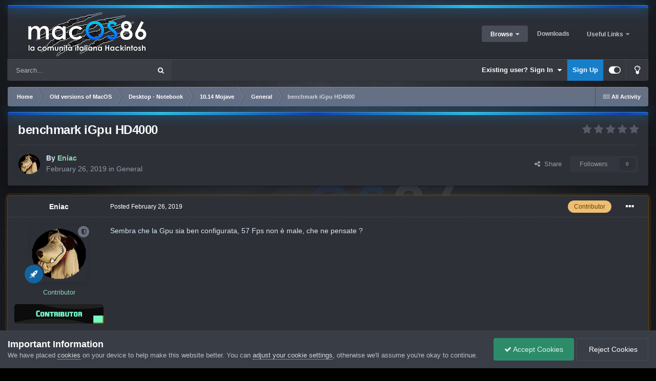

--- FILE ---
content_type: text/html;charset=UTF-8
request_url: https://macos86.it/topic/1024-benchmark-igpu-hd4000/
body_size: 18708
content:
<!DOCTYPE html>
<html id="focus" lang="en-US" dir="ltr" 
data-focus-guest
data-focus-group-id='2'
data-focus-theme-id='11'
data-focus-alt-theme='12'
data-focus-navigation='dropdown'
data-focus-switch-search-user



data-focus-picker='scroll'

data-focus-scheme='dark'

data-focus-cookie='11'

data-focus-userlinks='border-right cta'
data-focus-post='margin'
data-focus-post-header='border-v'
data-focus-post-controls='transparent buttons'
data-focus-blocks='contrast pages sectiontitle'
data-focus-ui="new-badge guest-alert transparent-ficon large-navigation-icons"
data-focus-navigation-align="right"
data-focus-inherit-brand="true"
 data-globaltemplate='4.7.12'>
	<head>
		<meta charset="utf-8">
        
		<title>benchmark iGpu HD4000 - General - MacOS86</title>
		
		
		
		

	<meta name="viewport" content="width=device-width, initial-scale=1">



	<meta name="twitter:card" content="summary_large_image" />



	
		
			
				<meta property="og:title" content="benchmark iGpu HD4000">
			
		
	

	
		
			
				<meta property="og:type" content="website">
			
		
	

	
		
			
				<meta property="og:url" content="https://macos86.it/topic/1024-benchmark-igpu-hd4000/">
			
		
	

	
		
			
				<meta name="description" content="Sembra che la Gpu sia ben configurata, 57 Fps non è male, che ne pensate ?">
			
		
	

	
		
			
				<meta property="og:description" content="Sembra che la Gpu sia ben configurata, 57 Fps non è male, che ne pensate ?">
			
		
	

	
		
			
				<meta property="og:updated_time" content="2019-02-26T13:45:25Z">
			
		
	

	
		
			
				<meta property="og:image" content="https://macos86.it/uploads/monthly_2019_02/1191429732_Schermata2019-02-26alle13_15_33.png.dae0e837f8eb06f01a7d2ae557f334b8.png">
			
		
	

	
		
			
				<meta property="og:site_name" content="MacOS86">
			
		
	

	
		
			
				<meta property="og:locale" content="en_US">
			
		
	


	
		<link rel="canonical" href="https://macos86.it/topic/1024-benchmark-igpu-hd4000/" />
	




<link rel="manifest" href="https://macos86.it/manifest.webmanifest/">
<meta name="msapplication-config" content="https://macos86.it/browserconfig.xml/">
<meta name="msapplication-starturl" content="/">
<meta name="application-name" content="MacOS86">
<meta name="apple-mobile-web-app-title" content="MacOS86">

	<meta name="theme-color" content="#2d3037">










<link rel="preload" href="//macos86.it/applications/core/interface/font/fontawesome-webfont.woff2?v=4.7.0" as="font" crossorigin="anonymous">
		




	<link rel='stylesheet' href='https://macos86.it/uploads/css_built_11/341e4a57816af3ba440d891ca87450ff_framework.css?v=1a7556b2c21767788906' media='all'>

	<link rel='stylesheet' href='https://macos86.it/uploads/css_built_11/05e81b71abe4f22d6eb8d1a929494829_responsive.css?v=1a7556b2c21767788906' media='all'>

	<link rel='stylesheet' href='https://macos86.it/uploads/css_built_11/20446cf2d164adcc029377cb04d43d17_flags.css?v=1a7556b2c21767788906' media='all'>

	<link rel='stylesheet' href='https://macos86.it/uploads/css_built_11/90eb5adf50a8c640f633d47fd7eb1778_core.css?v=1a7556b2c21767788906' media='all'>

	<link rel='stylesheet' href='https://macos86.it/uploads/css_built_11/5a0da001ccc2200dc5625c3f3934497d_core_responsive.css?v=1a7556b2c21767788906' media='all'>

	<link rel='stylesheet' href='https://macos86.it/uploads/css_built_11/62e269ced0fdab7e30e026f1d30ae516_forums.css?v=1a7556b2c21767788906' media='all'>

	<link rel='stylesheet' href='https://macos86.it/uploads/css_built_11/76e62c573090645fb99a15a363d8620e_forums_responsive.css?v=1a7556b2c21767788906' media='all'>

	<link rel='stylesheet' href='https://macos86.it/uploads/css_built_11/ebdea0c6a7dab6d37900b9190d3ac77b_topics.css?v=1a7556b2c21767788906' media='all'>





<link rel='stylesheet' href='https://macos86.it/uploads/css_built_11/258adbb6e4f3e83cd3b355f84e3fa002_custom.css?v=1a7556b2c21767788906' media='all'>




		
<script type='text/javascript'>
var focusHtml = document.getElementById('focus');
var cookieId = focusHtml.getAttribute('data-focus-cookie');

//	['setting-name', enabled-by-default, has-toggle]
var focusSettings = [
	
 
	['mobile-footer', 1, 1],
	['fluid', 1, 1],
	['larger-font-size', 0, 1],
	['sticky-author-panel', 0, 1],
	['sticky-sidebar', 0, 1],
	['flip-sidebar', 0, 1],
	
	
]; 
for(var i = 0; i < focusSettings.length; i++) {
	var settingName = focusSettings[i][0];
	var isDefault = focusSettings[i][1];
	var allowToggle = focusSettings[i][2];
	if(allowToggle){
		var choice = localStorage.getItem(settingName);
		if( (choice === '1') || (!choice && (isDefault)) ){
			focusHtml.classList.add('enable--' + settingName + '');
		}
	} else if(isDefault){
		focusHtml.classList.add('enable--' + settingName + '');
	}
}

	var loadRandomBackground = function(){
		var randomBackgrounds = [ 1,];
		var randomBackground = randomBackgrounds[Math.floor(Math.random()*randomBackgrounds.length)];
		focusHtml.setAttribute('data-focus-bg', randomBackground);
		focusHtml.setAttribute('data-focus-bg-random', '');
	}


	
		var backgroundChoice = localStorage.getItem('focusBackground-' + cookieId + '') || '1';
		if (backgroundChoice == 'random'){
			loadRandomBackground();
		} else {
			focusHtml.setAttribute('data-focus-bg', '' + backgroundChoice + '');
		}
	

</script>

 
		
		
		

	
	<link rel='shortcut icon' href='https://macos86.it/uploads/monthly_2019_11/favicon.ico' type="image/x-icon">

		
 
	</head>
	<body class='ipsApp ipsApp_front ipsJS_none ipsClearfix' data-controller='core.front.core.app' data-message="" data-pageApp='forums' data-pageLocation='front' data-pageModule='forums' data-pageController='topic' data-pageID='1024'  >
		
        

        

		<a href='#ipsLayout_mainArea' class='ipsHide' title='Go to main content on this page' accesskey='m'>Jump to content</a>
		
<ul id='elMobileNav' class='ipsResponsive_hideDesktop' data-controller='core.front.core.mobileNav'>
	
		
			
			
				
				
			
				
				
			
				
				
			
				
					<li id='elMobileBreadcrumb'>
						<a href='https://macos86.it/forum/63-general/'>
							<span>General</span>
						</a>
					</li>
				
				
			
				
				
			
		
	
  
	<li class='elMobileNav__home'>
		<a href='https://macos86.it/'><i class="fa fa-home" aria-hidden="true"></i></a>
	</li>
	
	
	<li >
		<a data-action="defaultStream" href='https://macos86.it/discover/'><i class="fa fa-newspaper-o" aria-hidden="true"></i></a>
	</li>

	

	
		<li class='ipsJS_show'>
			<a href='https://macos86.it/search/' data-class='display--focus-mobile-search'><i class='fa fa-search'></i></a>
		</li>
	

	
<li data-focus-editor>
	<a href='#'>
		<i class='fa fa-toggle-on'></i>
	</a>
</li>
<li data-focus-toggle-theme>
	<a href='#'>
		<i class='fa'></i>
	</a>
</li>
  	
	<li data-ipsDrawer data-ipsDrawer-drawerElem='#elMobileDrawer'>
		<a href='#' >
			
			
				
			
			
			
			<i class='fa fa-navicon'></i>
		</a>
	</li>
</ul>
		
<div class='focus-mobile-search'>
	<div class='focus-mobile-search__close' data-class='display--focus-mobile-search'><i class="fa fa-times" aria-hidden="true"></i></div>
</div>
	<div class='ipsLayout_container'>
		<div id='ipsLayout_header'>
			<header class='focus-header'>
				<div class='focus-header-align'>
					
<a class='focus-logo' href='https://macos86.it/' accesskey='1'>
	
		
		<span class='focus-logo__image'>
			<img src="https://macos86.it/uploads/monthly_2026_01/logo_macOS86.png.a482815d171eea29366a016565aca22c.png.f8820b9de470c66ea4ae46bdedb28264.png" alt='MacOS86'>
		</span>
		
			<!-- <span class='focus-logo__text'>
				<span class='focus-logo__name'>illuminate (dark)</span>
				
			</span> -->
		
	
</a>
					<div class='focus-nav-bar'>
						<div class='ipsLayout_container ipsFlex ipsFlex-jc:between ipsFlex-ai:center'>
							<div class='focus-nav'>

	<nav  class=' ipsResponsive_showDesktop'>
		<div class='ipsNavBar_primary ipsNavBar_primary--loading ipsLayout_container '>
			<ul data-role="primaryNavBar" class='ipsClearfix'>
				


	
		
		
			
		
		<li class='ipsNavBar_active' data-active id='elNavSecondary_1' data-role="navBarItem" data-navApp="core" data-navExt="CustomItem">
			
			
				<a href="https://macos86.it"  data-navItem-id="1" data-navDefault>
					Browse<span class='ipsNavBar_active__identifier'></span>
				</a>
			
			
				<ul class='ipsNavBar_secondary ' data-role='secondaryNavBar'>
					


	
	

	
		
		
			
		
		<li class='ipsNavBar_active' data-active id='elNavSecondary_10' data-role="navBarItem" data-navApp="forums" data-navExt="Forums">
			
			
				<a href="https://macos86.it"  data-navItem-id="10" data-navDefault>
					Forums<span class='ipsNavBar_active__identifier'></span>
				</a>
			
			
		</li>
	
	

	
		
		
		<li  id='elNavSecondary_12' data-role="navBarItem" data-navApp="core" data-navExt="Guidelines">
			
			
				<a href="https://www.macos86.it/topic/11-regolamento-generale/"  data-navItem-id="12" >
					Guidelines<span class='ipsNavBar_active__identifier'></span>
				</a>
			
			
		</li>
	
	

	
		
		
		<li  id='elNavSecondary_13' data-role="navBarItem" data-navApp="core" data-navExt="StaffDirectory">
			
			
				<a href="https://macos86.it/staff/"  data-navItem-id="13" >
					Staff<span class='ipsNavBar_active__identifier'></span>
				</a>
			
			
		</li>
	
	

	
		
		
		<li  id='elNavSecondary_14' data-role="navBarItem" data-navApp="core" data-navExt="OnlineUsers">
			
			
				<a href="https://macos86.it/online/"  data-navItem-id="14" >
					Online Users<span class='ipsNavBar_active__identifier'></span>
				</a>
			
			
		</li>
	
	

	
		
		
		<li  id='elNavSecondary_15' data-role="navBarItem" data-navApp="core" data-navExt="Leaderboard">
			
			
				<a href="https://macos86.it/leaderboard/"  data-navItem-id="15" >
					Leaderboard<span class='ipsNavBar_active__identifier'></span>
				</a>
			
			
		</li>
	
	

	
	

					<li class='ipsHide' id='elNavigationMore_1' data-role='navMore'>
						<a href='#' data-ipsMenu data-ipsMenu-appendTo='#elNavigationMore_1' id='elNavigationMore_1_dropdown'>More <i class='fa fa-caret-down'></i></a>
						<ul class='ipsHide ipsMenu ipsMenu_auto' id='elNavigationMore_1_dropdown_menu' data-role='moreDropdown'></ul>
					</li>
				</ul>
			
		</li>
	
	

	
	

	
	

	
		
		
		<li  id='elNavSecondary_21' data-role="navBarItem" data-navApp="downloads" data-navExt="Downloads">
			
			
				<a href="https://macos86.it/files/"  data-navItem-id="21" >
					Downloads<span class='ipsNavBar_active__identifier'></span>
				</a>
			
			
		</li>
	
	

	
		
		
		<li  id='elNavSecondary_22' data-role="navBarItem" data-navApp="core" data-navExt="Menu">
			
			
				<a href="#" id="elNavigation_22" data-ipsMenu data-ipsMenu-appendTo='#elNavSecondary_22' data-ipsMenu-activeClass='ipsNavActive_menu' data-navItem-id="22" >
					Useful Links <i class="fa fa-caret-down"></i><span class='ipsNavBar_active__identifier'></span>
				</a>
				<ul id="elNavigation_22_menu" class="ipsMenu ipsMenu_auto ipsHide">
					

	
		
			<li class='ipsMenu_item' >
				<a href='https://macos86.github.io' target='_blank' rel="noopener">
					Traduzione Guida Dortania (IT)
				</a>
			</li>
		
	

	

	
		
			<li class='ipsMenu_item' >
				<a href='https://macos86.it/topic/367-bios-settings-asus-asrock-gigabyte-msi/' >
					Bios Settings
				</a>
			</li>
		
	

	
		
			<li class='ipsMenu_item' >
				<a href='https://www.macos86.it/My_Utility/Gengik84.html' >
					Gengik84 Guide
				</a>
			</li>
		
	

	
		
			<li class='ipsMenu_item' >
				<a href='https://www.macos86.it/My_Utility/Netgear_Guide.html' >
					Netgear Guide
				</a>
			</li>
		
	

	
		
			<li class='ipsMenu_item' >
				<a href='https://macos86.gitbook.io/guida-opencore/' target='_blank' rel="noopener">
					OpenCore Guide
				</a>
			</li>
		
	

	

	
		
			<li class='ipsMenu_item' >
				<a href='https://www.macos86.it/My_Utility/Kexts.html' >
					Kexts
				</a>
			</li>
		
	

	
		
			<li class='ipsMenu_item' >
				<a href='https://macos86.it/topic/17-richiesta-di-supporto-aiuto/' >
					Support Request
				</a>
			</li>
		
	

	
		
			<li class='ipsMenu_item' >
				<a href='https://macos86.it/topic/890-raccolta-lista-usb-xhci-patch-port-limit/' >
					USB Port Limit Patch
				</a>
			</li>
		
	

	

	

	

				</ul>
			
			
		</li>
	
	

	
	

				
				<li class="focus-nav__more focus-nav__more--hidden">
					<a href="#"> More <span class='ipsNavBar_active__identifier'></span></a>
					<ul class='ipsNavBar_secondary'></ul>
				</li>
				
			</ul>
			

	<div id="elSearchWrapper">
		<div id='elSearch' data-controller="core.front.core.quickSearch">
			<form accept-charset='utf-8' action='//macos86.it/search/?do=quicksearch' method='post'>
                <input type='search' id='elSearchField' placeholder='Search...' name='q' autocomplete='off' aria-label='Search'>
                <details class='cSearchFilter'>
                    <summary class='cSearchFilter__text'></summary>
                    <ul class='cSearchFilter__menu'>
                        
                        <li><label><input type="radio" name="type" value="all" ><span class='cSearchFilter__menuText'>Everywhere</span></label></li>
                        
                            
                                <li><label><input type="radio" name="type" value='contextual_{&quot;type&quot;:&quot;forums_topic&quot;,&quot;nodes&quot;:63}' checked><span class='cSearchFilter__menuText'>This Forum</span></label></li>
                            
                                <li><label><input type="radio" name="type" value='contextual_{&quot;type&quot;:&quot;forums_topic&quot;,&quot;item&quot;:1024}' checked><span class='cSearchFilter__menuText'>This Topic</span></label></li>
                            
                        
                        
                            <li><label><input type="radio" name="type" value="core_statuses_status"><span class='cSearchFilter__menuText'>Status Updates</span></label></li>
                        
                            <li><label><input type="radio" name="type" value="forums_topic"><span class='cSearchFilter__menuText'>Topics</span></label></li>
                        
                            <li><label><input type="radio" name="type" value="calendar_event"><span class='cSearchFilter__menuText'>Events</span></label></li>
                        
                            <li><label><input type="radio" name="type" value="downloads_file"><span class='cSearchFilter__menuText'>Files</span></label></li>
                        
                            <li><label><input type="radio" name="type" value="core_members"><span class='cSearchFilter__menuText'>Members</span></label></li>
                        
                    </ul>
                </details>
				<button class='cSearchSubmit' type="submit" aria-label='Search'><i class="fa fa-search"></i></button>
			</form>
		</div>
	</div>

		</div>
	</nav>
</div>
						</div>
					</div>
				</div>
				<div class='ipsResponsive_showDesktop'>
					<div class='focus-secondary-header ipsFlex ipsFlex-ai:center ipsFlex-jc:between'>
						
							<div class='focus-search'></div>
						
						
							<div class='focus-user'>

	<ul id='elUserNav' class='ipsList_inline cSignedOut ipsResponsive_showDesktop'>
		
		
		
		
			
				<li id='elSignInLink'>
					<a href='https://macos86.it/login/' data-ipsMenu-closeOnClick="false" data-ipsMenu id='elUserSignIn'>
						Existing user? Sign In &nbsp;<i class='fa fa-caret-down'></i>
					</a>
					
<div id='elUserSignIn_menu' class='ipsMenu ipsMenu_auto ipsHide'>
	<form accept-charset='utf-8' method='post' action='https://macos86.it/login/'>
		<input type="hidden" name="csrfKey" value="07acac780db3fa2f5e79e403edb82e63">
		<input type="hidden" name="ref" value="aHR0cHM6Ly9tYWNvczg2Lml0L3RvcGljLzEwMjQtYmVuY2htYXJrLWlncHUtaGQ0MDAwLw==">
		<div data-role="loginForm">
			
			
			
				<div class='ipsColumns ipsColumns_noSpacing'>
					<div class='ipsColumn ipsColumn_wide' id='elUserSignIn_internal'>
						
<div class="ipsPad ipsForm ipsForm_vertical">
	<h4 class="ipsType_sectionHead">Sign In</h4>
	<br><br>
	<ul class='ipsList_reset'>
		<li class="ipsFieldRow ipsFieldRow_noLabel ipsFieldRow_fullWidth">
			
			
				<input type="text" placeholder="Display Name or Email Address" name="auth" autocomplete="email">
			
		</li>
		<li class="ipsFieldRow ipsFieldRow_noLabel ipsFieldRow_fullWidth">
			<input type="password" placeholder="Password" name="password" autocomplete="current-password">
		</li>
		<li class="ipsFieldRow ipsFieldRow_checkbox ipsClearfix">
			<span class="ipsCustomInput">
				<input type="checkbox" name="remember_me" id="remember_me_checkbox" value="1" checked aria-checked="true">
				<span></span>
			</span>
			<div class="ipsFieldRow_content">
				<label class="ipsFieldRow_label" for="remember_me_checkbox">Remember me</label>
				<span class="ipsFieldRow_desc">Not recommended on shared computers</span>
			</div>
		</li>
		<li class="ipsFieldRow ipsFieldRow_fullWidth">
			<button type="submit" name="_processLogin" value="usernamepassword" class="ipsButton ipsButton_primary ipsButton_small" id="elSignIn_submit">Sign In</button>
			
				<p class="ipsType_right ipsType_small">
					
						<a href='https://macos86.it/lostpassword/' data-ipsDialog data-ipsDialog-title='Forgot your password?'>
					
					Forgot your password?</a>
				</p>
			
		</li>
	</ul>
</div>
					</div>
					<div class='ipsColumn ipsColumn_wide'>
						<div class='ipsPadding' id='elUserSignIn_external'>
							<div class='ipsAreaBackground_light ipsPadding:half'>
								
								
									<div class='ipsType_center ipsMargin_top:half'>
										

<button type="submit" name="_processLogin" value="3" class='ipsButton ipsButton_verySmall ipsButton_fullWidth ipsSocial brilliantdiscord_discordButton' style="background-color: #7289DA">
	
		<span class='ipsSocial_icon'>
			
				<i class='fa fa-user-o bdi-fa-fab-discord'></i>
			
		</span>
		<span class='ipsSocial_text'>Login with Discord</span>
	
</button>
									</div>
								
							</div>
						</div>
					</div>
				</div>
			
		</div>
	</form>
</div>
				</li>
			
		
		
			<li>
				
					<a href='https://macos86.it/register/' data-ipsDialog data-ipsDialog-size='narrow' data-ipsDialog-title='Sign Up' id='elRegisterButton'>Sign Up</a>
				
			</li>
		
		
<li class='elUserNav_sep'></li>
<li class='cUserNav_icon ipsJS_show' data-focus-editor>
	<a href='#' data-ipsTooltip>
		<i class='fa fa-toggle-on'></i>
	</a>
</li>
<li class='cUserNav_icon ipsJS_show' data-focus-toggle-theme>
	<a href='#' data-ipsTooltip>
		<i class='fa'></i>
	</a>
</li>

 
	</ul>
</div>
						
					</div>
				</div>
			</header>
		</div>
		<main id='ipsLayout_body' class='ipsLayout_container'>
			<div class='focus-content'>
				<div class='focus-content-padding'>
					<div id='ipsLayout_contentArea'>
						<div class='focus-precontent'>
							<div class='focus-breadcrumb'>
								
<nav class='ipsBreadcrumb ipsBreadcrumb_top ipsFaded_withHover'>
	

	<ul class='ipsList_inline ipsPos_right'>
		
		<li >
			<a data-action="defaultStream" class='ipsType_light '  href='https://macos86.it/discover/'><i class="fa fa-newspaper-o" aria-hidden="true"></i> <span>All Activity</span></a>
		</li>
		
	</ul>

	<ul data-role="breadcrumbList">
		<li>
			<a title="Home" href='https://macos86.it/'>
				<span>Home <i class='fa fa-angle-right'></i></span>
			</a>
		</li>
		
		
			<li>
				
					<a href='https://macos86.it/forum/8-old-versions-of-macos/'>
						<span>Old versions of MacOS <i class='fa fa-angle-right' aria-hidden="true"></i></span>
					</a>
				
			</li>
		
			<li>
				
					<a href='https://macos86.it/forum/26-desktop-notebook/'>
						<span>Desktop - Notebook <i class='fa fa-angle-right' aria-hidden="true"></i></span>
					</a>
				
			</li>
		
			<li>
				
					<a href='https://macos86.it/forum/16-1014-mojave/'>
						<span>10.14 Mojave <i class='fa fa-angle-right' aria-hidden="true"></i></span>
					</a>
				
			</li>
		
			<li>
				
					<a href='https://macos86.it/forum/63-general/'>
						<span>General <i class='fa fa-angle-right' aria-hidden="true"></i></span>
					</a>
				
			</li>
		
			<li>
				
					benchmark iGpu HD4000
				
			</li>
		
	</ul>
</nav>
								

							</div>
						</div>
						





						<div id='ipsLayout_contentWrapper'>
							
							<div id='ipsLayout_mainArea'>
								
								
								
								
								

	




								



<div class='ipsPageHeader ipsResponsive_pull ipsBox ipsPadding sm:ipsPadding:half ipsMargin_bottom'>
		
	
	<div class='ipsFlex ipsFlex-ai:center ipsFlex-fw:wrap ipsGap:4'>
		<div class='ipsFlex-flex:11'>
			<h1 class='ipsType_pageTitle ipsContained_container'>
				

				
				
					<span class='ipsType_break ipsContained'>
						<span>benchmark iGpu HD4000</span>
					</span>
				
			</h1>
			
			
		</div>
		
			<div class='ipsFlex-flex:00 ipsType_light'>
				
				
<div  class='ipsClearfix ipsRating  ipsRating_veryLarge'>
	
	<ul class='ipsRating_collective'>
		
			
				<li class='ipsRating_off'>
					<i class='fa fa-star'></i>
				</li>
			
		
			
				<li class='ipsRating_off'>
					<i class='fa fa-star'></i>
				</li>
			
		
			
				<li class='ipsRating_off'>
					<i class='fa fa-star'></i>
				</li>
			
		
			
				<li class='ipsRating_off'>
					<i class='fa fa-star'></i>
				</li>
			
		
			
				<li class='ipsRating_off'>
					<i class='fa fa-star'></i>
				</li>
			
		
	</ul>
</div>
			</div>
		
	</div>
	<hr class='ipsHr'>
	<div class='ipsPageHeader__meta ipsFlex ipsFlex-jc:between ipsFlex-ai:center ipsFlex-fw:wrap ipsGap:3'>
		<div class='ipsFlex-flex:11'>
			<div class='ipsPhotoPanel ipsPhotoPanel_mini ipsPhotoPanel_notPhone ipsClearfix'>
				


	<a href="https://macos86.it/profile/960-eniac/" rel="nofollow" data-ipsHover data-ipsHover-width="370" data-ipsHover-target="https://macos86.it/profile/960-eniac/?do=hovercard" class="ipsUserPhoto ipsUserPhoto_mini" title="Go to Eniac's profile">
		<img src='https://macos86.it/uploads/monthly_2019_11/avatar5_0.thumb.gif.9d844032d55a485a52afa657543aa4f2.gif' alt='Eniac' loading="lazy">
	</a>

				<div>
					<p class='ipsType_reset ipsType_blendLinks'>
						<span class='ipsType_normal'>
						
							<strong>By 


<a href='https://macos86.it/profile/960-eniac/' rel="nofollow" data-ipsHover data-ipsHover-width='370' data-ipsHover-target='https://macos86.it/profile/960-eniac/?do=hovercard&amp;referrer=https%253A%252F%252Fmacos86.it%252Ftopic%252F1024-benchmark-igpu-hd4000%252F' title="Go to Eniac's profile" class="ipsType_break"><span style='color:#8ed1b4'>Eniac</span></a></strong><br />
							<span class='ipsType_light'><time datetime='2019-02-26T12:22:23Z' title='02/26/2019 12:22  PM' data-short='6 yr'>February 26, 2019</time> in <a href="https://macos86.it/forum/63-general/">General</a></span>
						
						</span>
					</p>
				</div>
			</div>
		</div>
		
			<div class='ipsFlex-flex:01 ipsResponsive_hidePhone'>
				<div class='ipsShareLinks'>
					
						


    <a href='#elShareItem_288309021_menu' id='elShareItem_288309021' data-ipsMenu class='ipsShareButton ipsButton ipsButton_verySmall ipsButton_link ipsButton_link--light'>
        <span><i class='fa fa-share-alt'></i></span> &nbsp;Share
    </a>

    <div class='ipsPadding ipsMenu ipsMenu_auto ipsHide' id='elShareItem_288309021_menu' data-controller="core.front.core.sharelink">
        <ul class='ipsList_inline'>
            
                <li>
<a href="https://twitter.com/share?url=https%3A%2F%2Fmacos86.it%2Ftopic%2F1024-benchmark-igpu-hd4000%2F" class="cShareLink cShareLink_twitter" target="_blank" data-role="shareLink" title='Share on Twitter' data-ipsTooltip rel='nofollow noopener'>
	<i class="fa fa-twitter"></i>
</a></li>
            
                <li>
<a href="https://www.facebook.com/sharer/sharer.php?u=https%3A%2F%2Fmacos86.it%2Ftopic%2F1024-benchmark-igpu-hd4000%2F" class="cShareLink cShareLink_facebook" target="_blank" data-role="shareLink" title='Share on Facebook' data-ipsTooltip rel='noopener nofollow'>
	<i class="fa fa-facebook"></i>
</a></li>
            
        </ul>
        
            <hr class='ipsHr'>
            <button class='ipsHide ipsButton ipsButton_verySmall ipsButton_light ipsButton_fullWidth ipsMargin_top:half' data-controller='core.front.core.webshare' data-role='webShare' data-webShareTitle='benchmark iGpu HD4000' data-webShareText='benchmark iGpu HD4000' data-webShareUrl='https://macos86.it/topic/1024-benchmark-igpu-hd4000/'>More sharing options...</button>
        
    </div>

					
					
                    

					



					



<div data-followApp='forums' data-followArea='topic' data-followID='1024' data-controller='core.front.core.followButton'>
	

	<a href='https://macos86.it/login/' rel="nofollow" class="ipsFollow ipsPos_middle ipsButton ipsButton_light ipsButton_verySmall ipsButton_disabled" data-role="followButton" data-ipsTooltip title='Sign in to follow this'>
		<span>Followers</span>
		<span class='ipsCommentCount'>0</span>
	</a>

</div>
				</div>
			</div>
					
	</div>
	
	
</div>








<div class='ipsClearfix'>
	<ul class="ipsToolList ipsToolList_horizontal ipsClearfix ipsSpacer_both ipsResponsive_hidePhone">
		
		
		
	</ul>
</div>

<div id='comments' data-controller='core.front.core.commentFeed,forums.front.topic.view, core.front.core.ignoredComments' data-autoPoll data-baseURL='https://macos86.it/topic/1024-benchmark-igpu-hd4000/' data-lastPage data-feedID='topic-1024' class='cTopic ipsClear ipsSpacer_top'>
	
			
	

	

<div data-controller='core.front.core.recommendedComments' data-url='https://macos86.it/topic/1024-benchmark-igpu-hd4000/?recommended=comments' class='ipsRecommendedComments ipsHide'>
	<div data-role="recommendedComments">
		<h2 class='ipsType_sectionHead ipsType_large ipsType_bold ipsMargin_bottom'>Recommended Posts</h2>
		
	</div>
</div>
	
	<div id="elPostFeed" data-role='commentFeed' data-controller='core.front.core.moderation' >
		<form action="https://macos86.it/topic/1024-benchmark-igpu-hd4000/?csrfKey=07acac780db3fa2f5e79e403edb82e63&amp;do=multimodComment" method="post" data-ipsPageAction data-role='moderationTools'>
			
			
				

					

					
					



<a id="comment-26847"></a>
<article data-membergroup="10"  id="elComment_26847" class="cPost ipsBox ipsResponsive_pull  ipsComment  ipsComment_parent ipsClearfix ipsClear ipsColumns ipsColumns_noSpacing ipsColumns_collapsePhone ipsComment_highlighted   ">
	

	
		<div class="ipsResponsive_showPhone ipsComment_badges">
			<ul class="ipsList_reset ipsFlex ipsFlex-fw:wrap ipsGap:2 ipsGap_row:1">
				
					<li><strong class="ipsBadge ipsBadge_large ipsBadge_highlightedGroup">Contributor</strong></li>
				
				
				
				
			</ul>
		</div>
	

	<div class="cAuthorPane_mobile ipsResponsive_showPhone">
		<div class="cAuthorPane_photo">
			<div class="cAuthorPane_photoWrap">
				


	<a href="https://macos86.it/profile/960-eniac/" rel="nofollow" data-ipsHover data-ipsHover-width="370" data-ipsHover-target="https://macos86.it/profile/960-eniac/?do=hovercard" class="ipsUserPhoto ipsUserPhoto_large" title="Go to Eniac's profile">
		<img src='https://macos86.it/uploads/monthly_2019_11/avatar5_0.thumb.gif.9d844032d55a485a52afa657543aa4f2.gif' alt='Eniac' loading="lazy">
	</a>

				
				<span class="cAuthorPane_badge cAuthorPane_badge--moderator" data-ipstooltip title="Eniac is a moderator"></span>
				
				
					<a href="https://macos86.it/profile/960-eniac/badges/" rel="nofollow">
						
<img src='https://macos86.it/uploads/set_resources_11/84c1e40ea0e759e3f1505eb1788ddf3c_default_rank.png' loading="lazy" alt="Senior Member" class="cAuthorPane_badge cAuthorPane_badge--rank ipsOutline ipsOutline:2px" data-ipsTooltip title="Rank: Senior Member (3/3)">
					</a>
				
			</div>
		</div>
		<div class="cAuthorPane_content">
			<h3 class="ipsType_sectionHead cAuthorPane_author ipsType_break ipsType_blendLinks ipsFlex ipsFlex-ai:center">
				


<a href='https://macos86.it/profile/960-eniac/' rel="nofollow" data-ipsHover data-ipsHover-width='370' data-ipsHover-target='https://macos86.it/profile/960-eniac/?do=hovercard&amp;referrer=https%253A%252F%252Fmacos86.it%252Ftopic%252F1024-benchmark-igpu-hd4000%252F' title="Go to Eniac's profile" class="ipsType_break"><span style='color:#8ed1b4'>Eniac</span></a>
			</h3>
			<div class="ipsType_light ipsType_reset">
				<a href="https://macos86.it/topic/1024-benchmark-igpu-hd4000/?do=findComment&amp;comment=26847" rel="nofollow" class="ipsType_blendLinks">Posted <time datetime='2019-02-26T12:22:23Z' title='02/26/2019 12:22  PM' data-short='6 yr'>February 26, 2019</time></a>
				
			</div>
		</div>
	</div>
	<aside class="ipsComment_author cAuthorPane ipsColumn ipsColumn_medium ipsResponsive_hidePhone">
		<h3 class="ipsType_sectionHead cAuthorPane_author ipsType_blendLinks ipsType_break">
<strong>


<a href='https://macos86.it/profile/960-eniac/' rel="nofollow" data-ipsHover data-ipsHover-width='370' data-ipsHover-target='https://macos86.it/profile/960-eniac/?do=hovercard&amp;referrer=https%253A%252F%252Fmacos86.it%252Ftopic%252F1024-benchmark-igpu-hd4000%252F' title="Go to Eniac's profile" class="ipsType_break">Eniac</a></strong>
			
		</h3>
		<ul class="cAuthorPane_info ipsList_reset">
			<li data-role="photo" class="cAuthorPane_photo">
				<div class="cAuthorPane_photoWrap">
					


	<a href="https://macos86.it/profile/960-eniac/" rel="nofollow" data-ipsHover data-ipsHover-width="370" data-ipsHover-target="https://macos86.it/profile/960-eniac/?do=hovercard" class="ipsUserPhoto ipsUserPhoto_large" title="Go to Eniac's profile">
		<img src='https://macos86.it/uploads/monthly_2019_11/avatar5_0.thumb.gif.9d844032d55a485a52afa657543aa4f2.gif' alt='Eniac' loading="lazy">
	</a>

					
						<span class="cAuthorPane_badge cAuthorPane_badge--moderator" data-ipstooltip title="Eniac is a moderator"></span>
					
					
						
<img src='https://macos86.it/uploads/set_resources_11/84c1e40ea0e759e3f1505eb1788ddf3c_default_rank.png' loading="lazy" alt="Senior Member" class="cAuthorPane_badge cAuthorPane_badge--rank ipsOutline ipsOutline:2px" data-ipsTooltip title="Rank: Senior Member (3/3)">
					
				</div>
			</li>
			
				<li data-role="group"><span style='color:#8ed1b4'>Contributor</span></li>
				
					<li data-role="group-icon"><img src="https://macos86.it/uploads/monthly_2020_03/Contributor.png.3cee379d6446fc8c38e9f85e96c840f4.png" alt="" class="cAuthorGroupIcon"></li>
				
			
			
				<li data-role="stats" class="ipsMargin_top">
					<ul class="ipsList_reset ipsType_light ipsFlex ipsFlex-ai:center ipsFlex-jc:center ipsGap_row:2 cAuthorPane_stats">
						<li>
							
								<a href="https://macos86.it/profile/960-eniac/content/" rel="nofollow" title="1,550 posts" data-ipstooltip class="ipsType_blendLinks">
							
								<i class="fa fa-comment"></i> 1.6k
							
								</a>
							
						</li>
						
					</ul>
				</li>
			
			
				

			
		
</ul>
	</aside>
	<div class="ipsColumn ipsColumn_fluid ipsMargin:none">
		

<div id='comment-26847_wrap' data-controller='core.front.core.comment' data-commentApp='forums' data-commentType='forums' data-commentID="26847" data-quoteData='{&quot;userid&quot;:960,&quot;username&quot;:&quot;Eniac&quot;,&quot;timestamp&quot;:1551183743,&quot;contentapp&quot;:&quot;forums&quot;,&quot;contenttype&quot;:&quot;forums&quot;,&quot;contentid&quot;:1024,&quot;contentclass&quot;:&quot;forums_Topic&quot;,&quot;contentcommentid&quot;:26847}' class='ipsComment_content ipsType_medium'>

	<div class='ipsComment_meta ipsType_light ipsFlex ipsFlex-ai:center ipsFlex-jc:between ipsFlex-fd:row-reverse'>
		<div class='ipsType_light ipsType_reset ipsType_blendLinks ipsComment_toolWrap'>
			<div class='ipsResponsive_hidePhone ipsComment_badges'>
				<ul class='ipsList_reset ipsFlex ipsFlex-jc:end ipsFlex-fw:wrap ipsGap:2 ipsGap_row:1'>
					
					
						<li><strong class='ipsBadge ipsBadge_large ipsBadge_highlightedGroup'>Contributor</strong></li>
					
					
					
					
				</ul>
			</div>
			<ul class='ipsList_reset ipsComment_tools'>
				<li>
					<a href='#elControls_26847_menu' class='ipsComment_ellipsis' id='elControls_26847' title='More options...' data-ipsMenu data-ipsMenu-appendTo='#comment-26847_wrap'><i class='fa fa-ellipsis-h'></i></a>
					<ul id='elControls_26847_menu' class='ipsMenu ipsMenu_narrow ipsHide'>
						
						
							<li class='ipsMenu_item'><a href='https://macos86.it/topic/1024-benchmark-igpu-hd4000/' title='Share this post' data-ipsDialog data-ipsDialog-size='narrow' data-ipsDialog-content='#elShareComment_26847_menu' data-ipsDialog-title="Share this post" id='elSharePost_26847' data-role='shareComment'>Share</a></li>
						
                        
						
						
						
							
								
							
							
							
							
							
							
						
					</ul>
				</li>
				
			</ul>
		</div>

		<div class='ipsType_reset ipsResponsive_hidePhone'>
			<a href='https://macos86.it/topic/1024-benchmark-igpu-hd4000/?do=findComment&amp;comment=26847' rel="nofollow" class='ipsType_blendLinks'>Posted <time datetime='2019-02-26T12:22:23Z' title='02/26/2019 12:22  PM' data-short='6 yr'>February 26, 2019</time></a>
			
			<span class='ipsResponsive_hidePhone'>
				
				
			</span>
		</div>
	</div>

	

    

	<div class='cPost_contentWrap'>
		
		<div data-role='commentContent' class='ipsType_normal ipsType_richText ipsPadding_bottom ipsContained' data-controller='core.front.core.lightboxedImages'>
			<p>Sembra che la Gpu sia ben configurata, 57 Fps non è male, che ne pensate ?<attachment filename="Schermata 2019-02-26 alle 13.15.33.png" index="0"></attachment></p>

			
		</div>

		

		
			

		
	</div>

	

	



<div class='ipsPadding ipsHide cPostShareMenu' id='elShareComment_26847_menu'>
	<h5 class='ipsType_normal ipsType_reset'>Link to comment</h5>
	
		
	
	
	<input type='text' value='https://macos86.it/topic/1024-benchmark-igpu-hd4000/' class='ipsField_fullWidth'>

	
	<h5 class='ipsType_normal ipsType_reset ipsSpacer_top'>Share on other sites</h5>
	

	<ul class='ipsList_inline ipsList_noSpacing ipsClearfix' data-controller="core.front.core.sharelink">
		
			<li>
<a href="https://twitter.com/share?url=https%3A%2F%2Fmacos86.it%2Ftopic%2F1024-benchmark-igpu-hd4000%2F%3Fdo%3DfindComment%26comment%3D26847" class="cShareLink cShareLink_twitter" target="_blank" data-role="shareLink" title='Share on Twitter' data-ipsTooltip rel='nofollow noopener'>
	<i class="fa fa-twitter"></i>
</a></li>
		
			<li>
<a href="https://www.facebook.com/sharer/sharer.php?u=https%3A%2F%2Fmacos86.it%2Ftopic%2F1024-benchmark-igpu-hd4000%2F%3Fdo%3DfindComment%26comment%3D26847" class="cShareLink cShareLink_facebook" target="_blank" data-role="shareLink" title='Share on Facebook' data-ipsTooltip rel='noopener nofollow'>
	<i class="fa fa-facebook"></i>
</a></li>
		
	</ul>


	<hr class='ipsHr'>
	<button class='ipsHide ipsButton ipsButton_small ipsButton_light ipsButton_fullWidth ipsMargin_top:half' data-controller='core.front.core.webshare' data-role='webShare' data-webShareTitle='benchmark iGpu HD4000' data-webShareText='Sembra che la Gpu sia ben configurata, 57 Fps non è male, che ne pensate ? ' data-webShareUrl='https://macos86.it/topic/1024-benchmark-igpu-hd4000/?do=findComment&amp;comment=26847'>More sharing options...</button>

	
</div>
</div>
	</div>
</article>

					
					
					
				

					

					
					



<a id="comment-26855"></a>
<article data-membergroup="7"  id="elComment_26855" class="cPost ipsBox ipsResponsive_pull  ipsComment  ipsComment_parent ipsClearfix ipsClear ipsColumns ipsColumns_noSpacing ipsColumns_collapsePhone ipsComment_highlighted   ">
	

	
		<div class="ipsResponsive_showPhone ipsComment_badges">
			<ul class="ipsList_reset ipsFlex ipsFlex-fw:wrap ipsGap:2 ipsGap_row:1">
				
					<li><strong class="ipsBadge ipsBadge_large ipsBadge_highlightedGroup">Support Team</strong></li>
				
				
				
				
			</ul>
		</div>
	

	<div class="cAuthorPane_mobile ipsResponsive_showPhone">
		<div class="cAuthorPane_photo">
			<div class="cAuthorPane_photoWrap">
				


	<a href="https://macos86.it/profile/14-icanaro/" rel="nofollow" data-ipsHover data-ipsHover-width="370" data-ipsHover-target="https://macos86.it/profile/14-icanaro/?do=hovercard" class="ipsUserPhoto ipsUserPhoto_large" title="Go to iCanaro's profile">
		<img src='https://macos86.it/uploads/monthly_2019_11/avatarmelafinestraOK.thumb.png.47a723b6bb1fd5e6ce898563ffc5f4cd.png' alt='iCanaro' loading="lazy">
	</a>

				
				<span class="cAuthorPane_badge cAuthorPane_badge--moderator" data-ipstooltip title="iCanaro is a moderator"></span>
				
				
					<a href="https://macos86.it/profile/14-icanaro/badges/" rel="nofollow">
						
<img src='https://macos86.it/uploads/set_resources_11/84c1e40ea0e759e3f1505eb1788ddf3c_default_rank.png' loading="lazy" alt="Senior Member" class="cAuthorPane_badge cAuthorPane_badge--rank ipsOutline ipsOutline:2px" data-ipsTooltip title="Rank: Senior Member (3/3)">
					</a>
				
			</div>
		</div>
		<div class="cAuthorPane_content">
			<h3 class="ipsType_sectionHead cAuthorPane_author ipsType_break ipsType_blendLinks ipsFlex ipsFlex-ai:center">
				


<a href='https://macos86.it/profile/14-icanaro/' rel="nofollow" data-ipsHover data-ipsHover-width='370' data-ipsHover-target='https://macos86.it/profile/14-icanaro/?do=hovercard&amp;referrer=https%253A%252F%252Fmacos86.it%252Ftopic%252F1024-benchmark-igpu-hd4000%252F' title="Go to iCanaro's profile" class="ipsType_break"><span style='color:#1fae03'>iCanaro</span></a>
			</h3>
			<div class="ipsType_light ipsType_reset">
				<a href="https://macos86.it/topic/1024-benchmark-igpu-hd4000/?do=findComment&amp;comment=26855" rel="nofollow" class="ipsType_blendLinks">Posted <time datetime='2019-02-26T13:38:06Z' title='02/26/2019 01:38  PM' data-short='6 yr'>February 26, 2019</time></a>
				
			</div>
		</div>
	</div>
	<aside class="ipsComment_author cAuthorPane ipsColumn ipsColumn_medium ipsResponsive_hidePhone">
		<h3 class="ipsType_sectionHead cAuthorPane_author ipsType_blendLinks ipsType_break">
<strong>


<a href='https://macos86.it/profile/14-icanaro/' rel="nofollow" data-ipsHover data-ipsHover-width='370' data-ipsHover-target='https://macos86.it/profile/14-icanaro/?do=hovercard&amp;referrer=https%253A%252F%252Fmacos86.it%252Ftopic%252F1024-benchmark-igpu-hd4000%252F' title="Go to iCanaro's profile" class="ipsType_break">iCanaro</a></strong>
			
		</h3>
		<ul class="cAuthorPane_info ipsList_reset">
			<li data-role="photo" class="cAuthorPane_photo">
				<div class="cAuthorPane_photoWrap">
					


	<a href="https://macos86.it/profile/14-icanaro/" rel="nofollow" data-ipsHover data-ipsHover-width="370" data-ipsHover-target="https://macos86.it/profile/14-icanaro/?do=hovercard" class="ipsUserPhoto ipsUserPhoto_large" title="Go to iCanaro's profile">
		<img src='https://macos86.it/uploads/monthly_2019_11/avatarmelafinestraOK.thumb.png.47a723b6bb1fd5e6ce898563ffc5f4cd.png' alt='iCanaro' loading="lazy">
	</a>

					
						<span class="cAuthorPane_badge cAuthorPane_badge--moderator" data-ipstooltip title="iCanaro is a moderator"></span>
					
					
						
<img src='https://macos86.it/uploads/set_resources_11/84c1e40ea0e759e3f1505eb1788ddf3c_default_rank.png' loading="lazy" alt="Senior Member" class="cAuthorPane_badge cAuthorPane_badge--rank ipsOutline ipsOutline:2px" data-ipsTooltip title="Rank: Senior Member (3/3)">
					
				</div>
			</li>
			
				<li data-role="group"><span style='color:#1fae03'>Support Team</span></li>
				
					<li data-role="group-icon"><img src="https://macos86.it/uploads/monthly_2019_11/SUPPORTER.png.f3ed96eadf791a3ebcd5244bc08f7488.png" alt="" class="cAuthorGroupIcon"></li>
				
			
			
				<li data-role="stats" class="ipsMargin_top">
					<ul class="ipsList_reset ipsType_light ipsFlex ipsFlex-ai:center ipsFlex-jc:center ipsGap_row:2 cAuthorPane_stats">
						<li>
							
								<a href="https://macos86.it/profile/14-icanaro/content/" rel="nofollow" title="18,523 posts" data-ipstooltip class="ipsType_blendLinks">
							
								<i class="fa fa-comment"></i> 18.5k
							
								</a>
							
						</li>
						
					</ul>
				</li>
			
			
				

			
		
</ul>
	</aside>
	<div class="ipsColumn ipsColumn_fluid ipsMargin:none">
		

<div id='comment-26855_wrap' data-controller='core.front.core.comment' data-commentApp='forums' data-commentType='forums' data-commentID="26855" data-quoteData='{&quot;userid&quot;:14,&quot;username&quot;:&quot;iCanaro&quot;,&quot;timestamp&quot;:1551188286,&quot;contentapp&quot;:&quot;forums&quot;,&quot;contenttype&quot;:&quot;forums&quot;,&quot;contentid&quot;:1024,&quot;contentclass&quot;:&quot;forums_Topic&quot;,&quot;contentcommentid&quot;:26855}' class='ipsComment_content ipsType_medium'>

	<div class='ipsComment_meta ipsType_light ipsFlex ipsFlex-ai:center ipsFlex-jc:between ipsFlex-fd:row-reverse'>
		<div class='ipsType_light ipsType_reset ipsType_blendLinks ipsComment_toolWrap'>
			<div class='ipsResponsive_hidePhone ipsComment_badges'>
				<ul class='ipsList_reset ipsFlex ipsFlex-jc:end ipsFlex-fw:wrap ipsGap:2 ipsGap_row:1'>
					
					
						<li><strong class='ipsBadge ipsBadge_large ipsBadge_highlightedGroup'>Support Team</strong></li>
					
					
					
					
				</ul>
			</div>
			<ul class='ipsList_reset ipsComment_tools'>
				<li>
					<a href='#elControls_26855_menu' class='ipsComment_ellipsis' id='elControls_26855' title='More options...' data-ipsMenu data-ipsMenu-appendTo='#comment-26855_wrap'><i class='fa fa-ellipsis-h'></i></a>
					<ul id='elControls_26855_menu' class='ipsMenu ipsMenu_narrow ipsHide'>
						
						
							<li class='ipsMenu_item'><a href='https://macos86.it/topic/1024-benchmark-igpu-hd4000/?do=findComment&amp;comment=26855' rel="nofollow" title='Share this post' data-ipsDialog data-ipsDialog-size='narrow' data-ipsDialog-content='#elShareComment_26855_menu' data-ipsDialog-title="Share this post" id='elSharePost_26855' data-role='shareComment'>Share</a></li>
						
                        
						
						
						
							
								
							
							
							
							
							
							
						
					</ul>
				</li>
				
			</ul>
		</div>

		<div class='ipsType_reset ipsResponsive_hidePhone'>
			<a href='https://macos86.it/topic/1024-benchmark-igpu-hd4000/?do=findComment&amp;comment=26855' rel="nofollow" class='ipsType_blendLinks'>Posted <time datetime='2019-02-26T13:38:06Z' title='02/26/2019 01:38  PM' data-short='6 yr'>February 26, 2019</time></a>
			
			<span class='ipsResponsive_hidePhone'>
				
				
			</span>
		</div>
	</div>

	

    

	<div class='cPost_contentWrap'>
		
		<div data-role='commentContent' class='ipsType_normal ipsType_richText ipsPadding_bottom ipsContained' data-controller='core.front.core.lightboxedImages'>
			
<p>Cambia titolo, mettine uno tipo... Benchmark iGPU dGPU, Confrontiamo le schede video o qualcosa di simile a tuo gradimento, ma che se un domani si fa una ricerca... che ve ne pare mmmmm.... ;)</p>
<p> </p>
<p>
quello mi pare un bench un po' antico e non tanto supportato dagli odierni macOS, e poi si tratta di integrate, il cui utilizzo principe al max è quello di fornire quicksync alla discreta... cmq ora vedi un po'  emoticon_diavolo </p>
<p> </p>
<p>
<a href="https://postimg.cc/v47wBk7G" rel="external nofollow">https://postimg.cc/v47wBk7G</a>"&gt;<a href="https://postimg.cc/v47wBk7G" rel="external nofollow"><img alt="LINK_TEXT&gt;" data-src='https://i.postimg.cc/v47wBk7G/Schermata-2019-02-26-alle-14-36-52.png[img]https://i.postimg.cc/v47wBk7G/Schermata ... -36-52.png"&gt;https://i.postimg.cc/v47wBk7G/Schermata-2019-02-26-alle-14-36-52.png&lt;/LINK_TEXT&gt;' src="https://macos86.it/applications/core/interface/js/spacer.png"></a></p>
<p> </p>
<p> </p>
<p> </p>
<p>
Dove reperire il benchmark</p>
<p> </p>
<p>
<a href="https://www.insanelymac.com/forum/topic/268209-opencl-oceanwave-bench-and-new-compubench-cl/" rel="external nofollow">https://www.insanelymac.com/forum/topic/268209-opencl-oceanwave-bench-and-new-compubench-cl/</a>"&gt;<a href="https://www.insanelymac.com/forum/topic" rel="external nofollow">https://www.insanelymac.com/forum/topic</a> ... ubench-cl/"&gt;<a href="https://www.insanelymac.com/forum/topic/268209-opencl-oceanwave-bench-and-new-compubench-cl/" rel="external nofollow">https://www.insanelymac.com/forum/topic/268209-opencl-oceanwave-bench-and-new-compubench-cl/</a></p>


			
		</div>

		

		
			

		
	</div>

	

	



<div class='ipsPadding ipsHide cPostShareMenu' id='elShareComment_26855_menu'>
	<h5 class='ipsType_normal ipsType_reset'>Link to comment</h5>
	
		
	
	
	<input type='text' value='https://macos86.it/topic/1024-benchmark-igpu-hd4000/?do=findComment&amp;comment=26855' class='ipsField_fullWidth'>

	
	<h5 class='ipsType_normal ipsType_reset ipsSpacer_top'>Share on other sites</h5>
	

	<ul class='ipsList_inline ipsList_noSpacing ipsClearfix' data-controller="core.front.core.sharelink">
		
			<li>
<a href="https://twitter.com/share?url=https%3A%2F%2Fmacos86.it%2Ftopic%2F1024-benchmark-igpu-hd4000%2F%3Fdo%3DfindComment%26comment%3D26855" class="cShareLink cShareLink_twitter" target="_blank" data-role="shareLink" title='Share on Twitter' data-ipsTooltip rel='nofollow noopener'>
	<i class="fa fa-twitter"></i>
</a></li>
		
			<li>
<a href="https://www.facebook.com/sharer/sharer.php?u=https%3A%2F%2Fmacos86.it%2Ftopic%2F1024-benchmark-igpu-hd4000%2F%3Fdo%3DfindComment%26comment%3D26855" class="cShareLink cShareLink_facebook" target="_blank" data-role="shareLink" title='Share on Facebook' data-ipsTooltip rel='noopener nofollow'>
	<i class="fa fa-facebook"></i>
</a></li>
		
	</ul>


	<hr class='ipsHr'>
	<button class='ipsHide ipsButton ipsButton_small ipsButton_light ipsButton_fullWidth ipsMargin_top:half' data-controller='core.front.core.webshare' data-role='webShare' data-webShareTitle='benchmark iGpu HD4000' data-webShareText='Cambia titolo, mettine uno tipo... Benchmark iGPU dGPU, Confrontiamo le schede video o qualcosa di simile a tuo gradimento, ma che se un domani si fa una ricerca... che ve ne pare mmmmm.... ;) 
  

quello mi pare un bench un po&#039; antico e non tanto supportato dagli odierni macOS, e poi si tratta di integrate, il cui utilizzo principe al max è quello di fornire quicksync alla discreta... cmq ora vedi un po&#039;  emoticon_diavolo  
  

https://postimg.cc/v47wBk7G&quot;&gt; 
  
  
  

Dove reperire il benchmark 
  

https://www.insanelymac.com/forum/topic/268209-opencl-oceanwave-bench-and-new-compubench-cl/&quot;&gt;https://www.insanelymac.com/forum/topic ... ubench-cl/&quot;&gt;https://www.insanelymac.com/forum/topic/268209-opencl-oceanwave-bench-and-new-compubench-cl/ 
' data-webShareUrl='https://macos86.it/topic/1024-benchmark-igpu-hd4000/?do=findComment&amp;comment=26855'>More sharing options...</button>

	
</div>
</div>
	</div>
</article>

					
					
					
				

					

					
					



<a id="comment-26857"></a>
<article data-membergroup="10"  id="elComment_26857" class="cPost ipsBox ipsResponsive_pull  ipsComment  ipsComment_parent ipsClearfix ipsClear ipsColumns ipsColumns_noSpacing ipsColumns_collapsePhone ipsComment_highlighted   ">
	

	
		<div class="ipsResponsive_showPhone ipsComment_badges">
			<ul class="ipsList_reset ipsFlex ipsFlex-fw:wrap ipsGap:2 ipsGap_row:1">
				
					<li><strong class="ipsBadge ipsBadge_large ipsBadge_highlightedGroup">Contributor</strong></li>
				
				
				
				
			</ul>
		</div>
	

	<div class="cAuthorPane_mobile ipsResponsive_showPhone">
		<div class="cAuthorPane_photo">
			<div class="cAuthorPane_photoWrap">
				


	<a href="https://macos86.it/profile/960-eniac/" rel="nofollow" data-ipsHover data-ipsHover-width="370" data-ipsHover-target="https://macos86.it/profile/960-eniac/?do=hovercard" class="ipsUserPhoto ipsUserPhoto_large" title="Go to Eniac's profile">
		<img src='https://macos86.it/uploads/monthly_2019_11/avatar5_0.thumb.gif.9d844032d55a485a52afa657543aa4f2.gif' alt='Eniac' loading="lazy">
	</a>

				
				<span class="cAuthorPane_badge cAuthorPane_badge--moderator" data-ipstooltip title="Eniac is a moderator"></span>
				
				
					<a href="https://macos86.it/profile/960-eniac/badges/" rel="nofollow">
						
<img src='https://macos86.it/uploads/set_resources_11/84c1e40ea0e759e3f1505eb1788ddf3c_default_rank.png' loading="lazy" alt="Senior Member" class="cAuthorPane_badge cAuthorPane_badge--rank ipsOutline ipsOutline:2px" data-ipsTooltip title="Rank: Senior Member (3/3)">
					</a>
				
			</div>
		</div>
		<div class="cAuthorPane_content">
			<h3 class="ipsType_sectionHead cAuthorPane_author ipsType_break ipsType_blendLinks ipsFlex ipsFlex-ai:center">
				


<a href='https://macos86.it/profile/960-eniac/' rel="nofollow" data-ipsHover data-ipsHover-width='370' data-ipsHover-target='https://macos86.it/profile/960-eniac/?do=hovercard&amp;referrer=https%253A%252F%252Fmacos86.it%252Ftopic%252F1024-benchmark-igpu-hd4000%252F' title="Go to Eniac's profile" class="ipsType_break"><span style='color:#8ed1b4'>Eniac</span></a>
			</h3>
			<div class="ipsType_light ipsType_reset">
				<a href="https://macos86.it/topic/1024-benchmark-igpu-hd4000/?do=findComment&amp;comment=26857" rel="nofollow" class="ipsType_blendLinks">Posted <time datetime='2019-02-26T13:45:25Z' title='02/26/2019 01:45  PM' data-short='6 yr'>February 26, 2019</time></a>
				
			</div>
		</div>
	</div>
	<aside class="ipsComment_author cAuthorPane ipsColumn ipsColumn_medium ipsResponsive_hidePhone">
		<h3 class="ipsType_sectionHead cAuthorPane_author ipsType_blendLinks ipsType_break">
<strong>


<a href='https://macos86.it/profile/960-eniac/' rel="nofollow" data-ipsHover data-ipsHover-width='370' data-ipsHover-target='https://macos86.it/profile/960-eniac/?do=hovercard&amp;referrer=https%253A%252F%252Fmacos86.it%252Ftopic%252F1024-benchmark-igpu-hd4000%252F' title="Go to Eniac's profile" class="ipsType_break">Eniac</a></strong>
			
		</h3>
		<ul class="cAuthorPane_info ipsList_reset">
			<li data-role="photo" class="cAuthorPane_photo">
				<div class="cAuthorPane_photoWrap">
					


	<a href="https://macos86.it/profile/960-eniac/" rel="nofollow" data-ipsHover data-ipsHover-width="370" data-ipsHover-target="https://macos86.it/profile/960-eniac/?do=hovercard" class="ipsUserPhoto ipsUserPhoto_large" title="Go to Eniac's profile">
		<img src='https://macos86.it/uploads/monthly_2019_11/avatar5_0.thumb.gif.9d844032d55a485a52afa657543aa4f2.gif' alt='Eniac' loading="lazy">
	</a>

					
						<span class="cAuthorPane_badge cAuthorPane_badge--moderator" data-ipstooltip title="Eniac is a moderator"></span>
					
					
						
<img src='https://macos86.it/uploads/set_resources_11/84c1e40ea0e759e3f1505eb1788ddf3c_default_rank.png' loading="lazy" alt="Senior Member" class="cAuthorPane_badge cAuthorPane_badge--rank ipsOutline ipsOutline:2px" data-ipsTooltip title="Rank: Senior Member (3/3)">
					
				</div>
			</li>
			
				<li data-role="group"><span style='color:#8ed1b4'>Contributor</span></li>
				
					<li data-role="group-icon"><img src="https://macos86.it/uploads/monthly_2020_03/Contributor.png.3cee379d6446fc8c38e9f85e96c840f4.png" alt="" class="cAuthorGroupIcon"></li>
				
			
			
				<li data-role="stats" class="ipsMargin_top">
					<ul class="ipsList_reset ipsType_light ipsFlex ipsFlex-ai:center ipsFlex-jc:center ipsGap_row:2 cAuthorPane_stats">
						<li>
							
								<a href="https://macos86.it/profile/960-eniac/content/" rel="nofollow" title="1,550 posts" data-ipstooltip class="ipsType_blendLinks">
							
								<i class="fa fa-comment"></i> 1.6k
							
								</a>
							
						</li>
						
					</ul>
				</li>
			
			
				

			
		
</ul>
	</aside>
	<div class="ipsColumn ipsColumn_fluid ipsMargin:none">
		

<div id='comment-26857_wrap' data-controller='core.front.core.comment' data-commentApp='forums' data-commentType='forums' data-commentID="26857" data-quoteData='{&quot;userid&quot;:960,&quot;username&quot;:&quot;Eniac&quot;,&quot;timestamp&quot;:1551188725,&quot;contentapp&quot;:&quot;forums&quot;,&quot;contenttype&quot;:&quot;forums&quot;,&quot;contentid&quot;:1024,&quot;contentclass&quot;:&quot;forums_Topic&quot;,&quot;contentcommentid&quot;:26857}' class='ipsComment_content ipsType_medium'>

	<div class='ipsComment_meta ipsType_light ipsFlex ipsFlex-ai:center ipsFlex-jc:between ipsFlex-fd:row-reverse'>
		<div class='ipsType_light ipsType_reset ipsType_blendLinks ipsComment_toolWrap'>
			<div class='ipsResponsive_hidePhone ipsComment_badges'>
				<ul class='ipsList_reset ipsFlex ipsFlex-jc:end ipsFlex-fw:wrap ipsGap:2 ipsGap_row:1'>
					
						<li><strong class="ipsBadge ipsBadge_large ipsComment_authorBadge">Author</strong></li>
					
					
						<li><strong class='ipsBadge ipsBadge_large ipsBadge_highlightedGroup'>Contributor</strong></li>
					
					
					
					
				</ul>
			</div>
			<ul class='ipsList_reset ipsComment_tools'>
				<li>
					<a href='#elControls_26857_menu' class='ipsComment_ellipsis' id='elControls_26857' title='More options...' data-ipsMenu data-ipsMenu-appendTo='#comment-26857_wrap'><i class='fa fa-ellipsis-h'></i></a>
					<ul id='elControls_26857_menu' class='ipsMenu ipsMenu_narrow ipsHide'>
						
						
							<li class='ipsMenu_item'><a href='https://macos86.it/topic/1024-benchmark-igpu-hd4000/?do=findComment&amp;comment=26857' rel="nofollow" title='Share this post' data-ipsDialog data-ipsDialog-size='narrow' data-ipsDialog-content='#elShareComment_26857_menu' data-ipsDialog-title="Share this post" id='elSharePost_26857' data-role='shareComment'>Share</a></li>
						
                        
						
						
						
							
								
							
							
							
							
							
							
						
					</ul>
				</li>
				
			</ul>
		</div>

		<div class='ipsType_reset ipsResponsive_hidePhone'>
			<a href='https://macos86.it/topic/1024-benchmark-igpu-hd4000/?do=findComment&amp;comment=26857' rel="nofollow" class='ipsType_blendLinks'>Posted <time datetime='2019-02-26T13:45:25Z' title='02/26/2019 01:45  PM' data-short='6 yr'>February 26, 2019</time></a>
			
			<span class='ipsResponsive_hidePhone'>
				
				
			</span>
		</div>
	</div>

	

    

	<div class='cPost_contentWrap'>
		
		<div data-role='commentContent' class='ipsType_normal ipsType_richText ipsPadding_bottom ipsContained' data-controller='core.front.core.lightboxedImages'>
			<p>ahahahahaha meglio che mi vado a sotterrare con sto catorcio che mi ritrovo. emoticon-occhi_61  emoticon-occhi_61  emoticon-occhi_61</p>

			
		</div>

		

		
			

		
	</div>

	

	



<div class='ipsPadding ipsHide cPostShareMenu' id='elShareComment_26857_menu'>
	<h5 class='ipsType_normal ipsType_reset'>Link to comment</h5>
	
		
	
	
	<input type='text' value='https://macos86.it/topic/1024-benchmark-igpu-hd4000/?do=findComment&amp;comment=26857' class='ipsField_fullWidth'>

	
	<h5 class='ipsType_normal ipsType_reset ipsSpacer_top'>Share on other sites</h5>
	

	<ul class='ipsList_inline ipsList_noSpacing ipsClearfix' data-controller="core.front.core.sharelink">
		
			<li>
<a href="https://twitter.com/share?url=https%3A%2F%2Fmacos86.it%2Ftopic%2F1024-benchmark-igpu-hd4000%2F%3Fdo%3DfindComment%26comment%3D26857" class="cShareLink cShareLink_twitter" target="_blank" data-role="shareLink" title='Share on Twitter' data-ipsTooltip rel='nofollow noopener'>
	<i class="fa fa-twitter"></i>
</a></li>
		
			<li>
<a href="https://www.facebook.com/sharer/sharer.php?u=https%3A%2F%2Fmacos86.it%2Ftopic%2F1024-benchmark-igpu-hd4000%2F%3Fdo%3DfindComment%26comment%3D26857" class="cShareLink cShareLink_facebook" target="_blank" data-role="shareLink" title='Share on Facebook' data-ipsTooltip rel='noopener nofollow'>
	<i class="fa fa-facebook"></i>
</a></li>
		
	</ul>


	<hr class='ipsHr'>
	<button class='ipsHide ipsButton ipsButton_small ipsButton_light ipsButton_fullWidth ipsMargin_top:half' data-controller='core.front.core.webshare' data-role='webShare' data-webShareTitle='benchmark iGpu HD4000' data-webShareText='ahahahahaha meglio che mi vado a sotterrare con sto catorcio che mi ritrovo. emoticon-occhi_61  emoticon-occhi_61  emoticon-occhi_61 ' data-webShareUrl='https://macos86.it/topic/1024-benchmark-igpu-hd4000/?do=findComment&amp;comment=26857'>More sharing options...</button>

	
</div>
</div>
	</div>
</article>

					
					
					
				
			
			
<input type="hidden" name="csrfKey" value="07acac780db3fa2f5e79e403edb82e63" />


		</form>
	</div>

	
	
	
	
	
		<a id='replyForm'></a>
	<div data-role='replyArea' class='cTopicPostArea ipsBox ipsResponsive_pull ipsPadding cTopicPostArea_noSize ipsSpacer_top' >
			
				
				

<div>
	<input type="hidden" name="csrfKey" value="07acac780db3fa2f5e79e403edb82e63">
	
		<div class='ipsType_center ipsPad cGuestTeaser'>
			
				<h2 class='ipsType_pageTitle'>Create an account or sign in to comment</h2>
				<p class='ipsType_light ipsType_normal ipsType_reset ipsSpacer_top ipsSpacer_half'>You need to be a member in order to leave a comment</p>
			
	
			<div class='ipsBox ipsPad ipsSpacer_top'>
				<div class='ipsGrid ipsGrid_collapsePhone'>
					<div class='ipsGrid_span6 cGuestTeaser_left'>
						<h2 class='ipsType_sectionHead'>Create an account</h2>
						<p class='ipsType_normal ipsType_reset ipsType_light ipsSpacer_bottom'>Sign up for a new account in our community. It's easy!</p>
						
							<a href='https://macos86.it/register/' class='ipsButton ipsButton_primary ipsButton_small' data-ipsDialog data-ipsDialog-size='narrow' data-ipsDialog-title='Sign Up'>
						
						Register a new account</a>
					</div>
					<div class='ipsGrid_span6 cGuestTeaser_right'>
						<h2 class='ipsType_sectionHead'>Sign in</h2>
						<p class='ipsType_normal ipsType_reset ipsType_light ipsSpacer_bottom'>Already have an account? Sign in here.</p>
						<a href='https://macos86.it/login/?ref=aHR0cHM6Ly9tYWNvczg2Lml0L3RvcGljLzEwMjQtYmVuY2htYXJrLWlncHUtaGQ0MDAwLyNyZXBseUZvcm0=' data-ipsDialog data-ipsDialog-size='medium' data-ipsDialog-remoteVerify="false" data-ipsDialog-title="Sign In Now" class='ipsButton ipsButton_primary ipsButton_small'>Sign In Now</a>
					</div>
				</div>
			</div>
		</div>
	
</div>
			
		</div>
	

	
		<div class='ipsBox ipsPadding ipsResponsive_pull ipsResponsive_showPhone ipsMargin_top'>
			<div class='ipsShareLinks'>
				
					


    <a href='#elShareItem_491269977_menu' id='elShareItem_491269977' data-ipsMenu class='ipsShareButton ipsButton ipsButton_verySmall ipsButton_light '>
        <span><i class='fa fa-share-alt'></i></span> &nbsp;Share
    </a>

    <div class='ipsPadding ipsMenu ipsMenu_auto ipsHide' id='elShareItem_491269977_menu' data-controller="core.front.core.sharelink">
        <ul class='ipsList_inline'>
            
                <li>
<a href="https://twitter.com/share?url=https%3A%2F%2Fmacos86.it%2Ftopic%2F1024-benchmark-igpu-hd4000%2F" class="cShareLink cShareLink_twitter" target="_blank" data-role="shareLink" title='Share on Twitter' data-ipsTooltip rel='nofollow noopener'>
	<i class="fa fa-twitter"></i>
</a></li>
            
                <li>
<a href="https://www.facebook.com/sharer/sharer.php?u=https%3A%2F%2Fmacos86.it%2Ftopic%2F1024-benchmark-igpu-hd4000%2F" class="cShareLink cShareLink_facebook" target="_blank" data-role="shareLink" title='Share on Facebook' data-ipsTooltip rel='noopener nofollow'>
	<i class="fa fa-facebook"></i>
</a></li>
            
        </ul>
        
            <hr class='ipsHr'>
            <button class='ipsHide ipsButton ipsButton_verySmall ipsButton_light ipsButton_fullWidth ipsMargin_top:half' data-controller='core.front.core.webshare' data-role='webShare' data-webShareTitle='benchmark iGpu HD4000' data-webShareText='benchmark iGpu HD4000' data-webShareUrl='https://macos86.it/topic/1024-benchmark-igpu-hd4000/'>More sharing options...</button>
        
    </div>

				
				
                

                



<div data-followApp='forums' data-followArea='topic' data-followID='1024' data-controller='core.front.core.followButton'>
	

	<a href='https://macos86.it/login/' rel="nofollow" class="ipsFollow ipsPos_middle ipsButton ipsButton_light ipsButton_verySmall ipsButton_disabled" data-role="followButton" data-ipsTooltip title='Sign in to follow this'>
		<span>Followers</span>
		<span class='ipsCommentCount'>0</span>
	</a>

</div>
				
			</div>
		</div>
	
</div>



<div class='ipsPager ipsSpacer_top'>
	<div class="ipsPager_prev">
		
			<a href="https://macos86.it/forum/63-general/" title="Go to General" rel="parent">
				<span class="ipsPager_type">Go to topic listing</span>
			</a>
		
	</div>
	
</div>


								


	<div class='cWidgetContainer '  data-role='widgetReceiver' data-orientation='horizontal' data-widgetArea='footer'>
		<ul class='ipsList_reset'>
			
				
					
					<li class='ipsWidget ipsWidget_horizontal ipsBox  ' data-blockID='app_core_activeUsers_j3j8giga2' data-blockConfig="true" data-blockTitle="Recently Browsing" data-blockErrorMessage="This block cannot be shown. This could be because it needs configuring, is unable to show on this page, or will show after reloading this page."  data-controller='core.front.widgets.block'>
<div data-controller="core.front.core.onlineUsersWidget">
    <h3 class="ipsType_reset ipsWidget_title">
        
            Recently Browsing
        
        
          <span class="ipsType_light ipsType_unbold ipsType_medium" data-membercount="0">0 members</span>
        
    </h3>
    <div class="ipsWidget_inner ipsPad">
        
<ul class='ipsList_inline ipsList_csv ipsList_noSpacing ipsType_normal'>
	
		<li class='ipsType_reset ipsType_medium ipsType_light' data-noneOnline>There are no registered users currently online</li>
	
</ul>
        
    </div>
</div></li>
				
			
		</ul>
	</div>

							</div>
							


						</div>
					</div>
					
				</div>
				
<nav class='ipsBreadcrumb ipsBreadcrumb_bottom ipsFaded_withHover'>
	
		


	

	<ul class='ipsList_inline ipsPos_right'>
		
		<li >
			<a data-action="defaultStream" class='ipsType_light '  href='https://macos86.it/discover/'><i class="fa fa-newspaper-o" aria-hidden="true"></i> <span>All Activity</span></a>
		</li>
		
	</ul>

	<ul data-role="breadcrumbList">
		<li>
			<a title="Home" href='https://macos86.it/'>
				<span>Home <i class='fa fa-angle-right'></i></span>
			</a>
		</li>
		
		
			<li>
				
					<a href='https://macos86.it/forum/8-old-versions-of-macos/'>
						<span>Old versions of MacOS <i class='fa fa-angle-right' aria-hidden="true"></i></span>
					</a>
				
			</li>
		
			<li>
				
					<a href='https://macos86.it/forum/26-desktop-notebook/'>
						<span>Desktop - Notebook <i class='fa fa-angle-right' aria-hidden="true"></i></span>
					</a>
				
			</li>
		
			<li>
				
					<a href='https://macos86.it/forum/16-1014-mojave/'>
						<span>10.14 Mojave <i class='fa fa-angle-right' aria-hidden="true"></i></span>
					</a>
				
			</li>
		
			<li>
				
					<a href='https://macos86.it/forum/63-general/'>
						<span>General <i class='fa fa-angle-right' aria-hidden="true"></i></span>
					</a>
				
			</li>
		
			<li>
				
					benchmark iGpu HD4000
				
			</li>
		
	</ul>
</nav>
			</div>
		</main>
			<div class='ipsLayout_container'><div class='focus-footer'>
				

				<footer id='ipsLayout_footer' class='ipsClearfix'>
					
					<div class='ipsLayout_container'>
						

<ul class='ipsList_inline ipsType_center ipsSpacer_top' id="elFooterLinks">
	
<li class="focus:copyright"><a href="https://www.ipsfocus.com" target="_blank" rel="noopener">IPS Theme</a> by <a href="https://www.ipsfocus.com" target="_blank" rel="noopener">IPSFocus</a></li>
	
	
		<li>
			<a href='#elNavLang_menu' id='elNavLang' data-ipsMenu data-ipsMenu-above>Language <i class='fa fa-caret-down'></i></a>
			<ul id='elNavLang_menu' class='ipsMenu ipsMenu_selectable ipsHide'>
			
				<li class='ipsMenu_item ipsMenu_itemChecked'>
					<form action="//macos86.it/language/?csrfKey=07acac780db3fa2f5e79e403edb82e63" method="post">
					<input type="hidden" name="ref" value="aHR0cHM6Ly9tYWNvczg2Lml0L3RvcGljLzEwMjQtYmVuY2htYXJrLWlncHUtaGQ0MDAwLw==">
					<button type='submit' name='id' value='1' class='ipsButton ipsButton_link ipsButton_link_secondary'><i class='ipsFlag ipsFlag-us'></i> English (USA) (Default)</button>
					</form>
				</li>
			
				<li class='ipsMenu_item'>
					<form action="//macos86.it/language/?csrfKey=07acac780db3fa2f5e79e403edb82e63" method="post">
					<input type="hidden" name="ref" value="aHR0cHM6Ly9tYWNvczg2Lml0L3RvcGljLzEwMjQtYmVuY2htYXJrLWlncHUtaGQ0MDAwLw==">
					<button type='submit' name='id' value='2' class='ipsButton ipsButton_link ipsButton_link_secondary'><i class='ipsFlag ipsFlag-it'></i> Italiano </button>
					</form>
				</li>
			
			</ul>
		</li>
	
	
	
		<li>
			<a href='#elNavTheme_menu' id='elNavTheme' data-ipsMenu data-ipsMenu-above>Theme <i class='fa fa-caret-down'></i></a>
			<ul id='elNavTheme_menu' class='ipsMenu ipsMenu_selectable ipsHide'>
			
				<li class='ipsMenu_item'>
					<form action="//macos86.it/theme/?csrfKey=07acac780db3fa2f5e79e403edb82e63" method="post">
					<input type="hidden" name="ref" value="aHR0cHM6Ly9tYWNvczg2Lml0L3RvcGljLzEwMjQtYmVuY2htYXJrLWlncHUtaGQ0MDAwLw==">
					<button type='submit' name='id' value='9' class='ipsButton ipsButton_link ipsButton_link_secondary'>MacOS86 Default </button>
					</form>
				</li>
			
				<li class='ipsMenu_item'>
					<form action="//macos86.it/theme/?csrfKey=07acac780db3fa2f5e79e403edb82e63" method="post">
					<input type="hidden" name="ref" value="aHR0cHM6Ly9tYWNvczg2Lml0L3RvcGljLzEwMjQtYmVuY2htYXJrLWlncHUtaGQ0MDAwLw==">
					<button type='submit' name='id' value='5' class='ipsButton ipsButton_link ipsButton_link_secondary'>IPS Default </button>
					</form>
				</li>
			
				<li class='ipsMenu_item'>
					<form action="//macos86.it/theme/?csrfKey=07acac780db3fa2f5e79e403edb82e63" method="post">
					<input type="hidden" name="ref" value="aHR0cHM6Ly9tYWNvczg2Lml0L3RvcGljLzEwMjQtYmVuY2htYXJrLWlncHUtaGQ0MDAwLw==">
					<button type='submit' name='id' value='7' class='ipsButton ipsButton_link ipsButton_link_secondary'>Kliper </button>
					</form>
				</li>
			
				<li class='ipsMenu_item ipsMenu_itemChecked'>
					<form action="//macos86.it/theme/?csrfKey=07acac780db3fa2f5e79e403edb82e63" method="post">
					<input type="hidden" name="ref" value="aHR0cHM6Ly9tYWNvczg2Lml0L3RvcGljLzEwMjQtYmVuY2htYXJrLWlncHUtaGQ0MDAwLw==">
					<button type='submit' name='id' value='11' class='ipsButton ipsButton_link ipsButton_link_secondary'>illuminate (dark) (Default)</button>
					</form>
				</li>
			
				<li class='ipsMenu_item'>
					<form action="//macos86.it/theme/?csrfKey=07acac780db3fa2f5e79e403edb82e63" method="post">
					<input type="hidden" name="ref" value="aHR0cHM6Ly9tYWNvczg2Lml0L3RvcGljLzEwMjQtYmVuY2htYXJrLWlncHUtaGQ0MDAwLw==">
					<button type='submit' name='id' value='12' class='ipsButton ipsButton_link ipsButton_link_secondary'>illuminate </button>
					</form>
				</li>
			
			</ul>
		</li>
	
	
		<li><a href='https://www.macos86.it/My_Utility/GDPR.html'>Privacy Policy</a></li>
	
	
		<li><a rel="nofollow" href='https://macos86.it/contact/' data-ipsdialog data-ipsDialog-remoteSubmit data-ipsDialog-flashMessage='Before we can send your message, we need to verify your email address. Please check your email and click the link to verify.' data-ipsdialog-title="Contact Us">Contact Us</a></li>
	
	<li><a rel="nofollow" href='https://macos86.it/cookies/'>Cookies</a></li>
</ul>	




<p id='elCopyright'>
	<span id='elCopyright_userLine'>Copyright © 2017-2025 MacOS86. All rights reserved.</span>
	<a rel='nofollow' title='Invision Community' href='https://www.invisioncommunity.com/'>Powered by Invision Community</a>
</p>
					</div>
				</footer>
			</div></div>
		</div>
		
<div id='elMobileDrawer' class='ipsDrawer ipsHide'>
	<div class='ipsDrawer_menu'>
		<a href='#' class='ipsDrawer_close' data-action='close'><span>&times;</span></a>
		<div class='ipsDrawer_content ipsFlex ipsFlex-fd:column'>
			
				<div class='ipsPadding ipsBorder_bottom'>
					<ul class='ipsToolList ipsToolList_vertical'>
						<li>
							<a href='https://macos86.it/login/' id='elSigninButton_mobile' class='ipsButton ipsButton_light ipsButton_small ipsButton_fullWidth'>Existing user? Sign In</a>
						</li>
						
							<li>
								
									<a href='https://macos86.it/register/' data-ipsDialog data-ipsDialog-size='narrow' data-ipsDialog-title='Sign Up' data-ipsDialog-fixed='true' id='elRegisterButton_mobile' class='ipsButton ipsButton_small ipsButton_fullWidth ipsButton_important'>Sign Up</a>
								
							</li>
						
					</ul>
				</div>
			

			

			<ul class='ipsDrawer_list ipsFlex-flex:11'>
				

				
				
				
				
					
						
						
							<li class='ipsDrawer_itemParent'>
								<h4 class='ipsDrawer_title'><a href='#'>Browse</a></h4>
								<ul class='ipsDrawer_list'>
									<li data-action="back"><a href='#'>Back</a></li>
									
									
										
										
										
											
										
											
												
													
													
									
													
									
									
									
										


	

	
		
			<li>
				<a href='https://macos86.it' >
					Forums
				</a>
			</li>
		
	

	
		
			<li>
				<a href='https://www.macos86.it/topic/11-regolamento-generale/' >
					Guidelines
				</a>
			</li>
		
	

	
		
			<li>
				<a href='https://macos86.it/staff/' >
					Staff
				</a>
			</li>
		
	

	
		
			<li>
				<a href='https://macos86.it/online/' >
					Online Users
				</a>
			</li>
		
	

	
		
			<li>
				<a href='https://macos86.it/leaderboard/' >
					Leaderboard
				</a>
			</li>
		
	

	

										
								</ul>
							</li>
						
					
				
					
				
					
				
					
						
						
							<li><a href='https://macos86.it/files/' >Downloads</a></li>
						
					
				
					
						
						
							<li class='ipsDrawer_itemParent'>
								<h4 class='ipsDrawer_title'><a href='#'>Useful Links</a></h4>
								<ul class='ipsDrawer_list'>
									<li data-action="back"><a href='#'>Back</a></li>
									
									
													
									
									
										


	
		
			<li>
				<a href='https://macos86.github.io' target='_blank' rel="noopener">
					Traduzione Guida Dortania (IT)
				</a>
			</li>
		
	

	

	
		
			<li>
				<a href='https://macos86.it/topic/367-bios-settings-asus-asrock-gigabyte-msi/' >
					Bios Settings
				</a>
			</li>
		
	

	
		
			<li>
				<a href='https://www.macos86.it/My_Utility/Gengik84.html' >
					Gengik84 Guide
				</a>
			</li>
		
	

	
		
			<li>
				<a href='https://www.macos86.it/My_Utility/Netgear_Guide.html' >
					Netgear Guide
				</a>
			</li>
		
	

	
		
			<li>
				<a href='https://macos86.gitbook.io/guida-opencore/' target='_blank' rel="noopener">
					OpenCore Guide
				</a>
			</li>
		
	

	

	
		
			<li>
				<a href='https://www.macos86.it/My_Utility/Kexts.html' >
					Kexts
				</a>
			</li>
		
	

	
		
			<li>
				<a href='https://macos86.it/topic/17-richiesta-di-supporto-aiuto/' >
					Support Request
				</a>
			</li>
		
	

	
		
			<li>
				<a href='https://macos86.it/topic/890-raccolta-lista-usb-xhci-patch-port-limit/' >
					USB Port Limit Patch
				</a>
			</li>
		
	

	

	

	

									
										
								</ul>
							</li>
						
					
				
					
				
				
			</ul>

			
		</div>
	</div>
</div>

<div id='elMobileCreateMenuDrawer' class='ipsDrawer ipsHide'>
	<div class='ipsDrawer_menu'>
		<a href='#' class='ipsDrawer_close' data-action='close'><span>&times;</span></a>
		<div class='ipsDrawer_content ipsSpacer_bottom ipsPad'>
			<ul class='ipsDrawer_list'>
				<li class="ipsDrawer_listTitle ipsType_reset">Create New...</li>
				
			</ul>
		</div>
	</div>
</div>
		




















<div id='elGuestTerms' class='ipsPad_half ipsJS_hide' data-role='cookieConsentBar' data-controller='core.front.core.guestTerms'>
	<div class='ipsLayout_container cGuestTerms'>
		<div>
			<h2 class='ipsType_sectionHead'>Important Information</h2>
			<p class='ipsType_reset ipsType_medium cGuestTerms_contents'>We have placed <a href='https://macos86.it/cookies/'>cookies</a> on your device to help make this website better. You can <a href='https://macos86.it/cookies/'>adjust your cookie settings</a>, otherwise we'll assume you're okay to continue.</p>
		</div>
		<div class='ipsFlex-flex:11 ipsFlex ipsFlex-fw:wrap ipsGap:3'>
			
			<form action="https://macos86.it/index.php?app=core&amp;module=system&amp;controller=cookies&amp;do=cookieConsentToggle&amp;ref=aHR0cHM6Ly9tYWNvczg2Lml0L3RvcGljLzEwMjQtYmVuY2htYXJrLWlncHUtaGQ0MDAwLw==&amp;csrfKey=07acac780db3fa2f5e79e403edb82e63" method="post">
			    <input type="hidden" name='ref' value="aHR0cHM6Ly9tYWNvczg2Lml0L3RvcGljLzEwMjQtYmVuY2htYXJrLWlncHUtaGQ0MDAwLw==">
                <button type="submit" name="status" value="1" class='ipsButton ipsButton_positive ipsButton_large ipsFlex-flex:11'><i class='fa fa-check'></i>&nbsp;Accept Cookies</button>
                <button type="submit" name="status" value="0" class='ipsButton ipsButton_veryLight ipsButton_large ipsFlex-flex:11'>&nbsp;Reject Cookies</button>
			</form>
			
		</div>
	</div>
</div>


		



<div class='focus-mobile-footer-spacer'></div>
<nav class='focus-mobile-footer'>
	<ul>
		
		
		<li data-item='forums' class='focus-mobile-footer__active'>
			<a href='https://macos86.it'>
				<i class="fa fa-comments-o" aria-hidden="true"></i>
				<span class='focus-mobile-footer__text'>Forums</span>
			</a>
		</li>
		
		
		
		
		
		
			
			<li data-item='discover' >
				<a href='https://macos86.it/discover/'>
					<i class="fa fa-newspaper-o" aria-hidden="true"></i>
					<span class='focus-mobile-footer__text'>Unread</span>
				</a>
			</li>
		
		
		
		
		
		
			
				<li data-item='login'>
					<a href='https://macos86.it/login/'>
						<i class="fa fa-user" aria-hidden="true"></i>
						<span class='focus-mobile-footer__text'>Sign In</span>
					</a>
				</li>
			
			
				<li data-item='register'>
				
					<a href='https://macos86.it/register/' data-ipsDialog data-ipsDialog-size='narrow' data-ipsDialog-title='Sign Up'>
				
						<i class="fa fa-user" aria-hidden="true"></i>
						<span class='focus-mobile-footer__text'>Sign Up</span>
					</a>
				</li>
			
		
		
			<li data-item='more' data-ipsDrawer data-ipsDrawer-drawerElem='#elMobileDrawer'>
				<a href='#'>
					<i class="fa fa-ellipsis-h" aria-hidden="true"></i>
					<span class='focus-mobile-footer__text'>More</span>
				</a>
			</li>
		
	</ul>
</nav>

		

	
	<script type='text/javascript'>
		var ipsDebug = false;		
	
		var CKEDITOR_BASEPATH = '//macos86.it/applications/core/interface/ckeditor/ckeditor/';
	
		var ipsSettings = {
			
			
			cookie_path: "/",
			
			cookie_prefix: "ips4_",
			
			
			cookie_ssl: true,
			
            essential_cookies: ["oauth_authorize","member_id","login_key","clearAutosave","lastSearch","device_key","IPSSessionFront","loggedIn","noCache","hasJS","cookie_consent","cookie_consent_optional","guestTermsDismissed","language","forumpass_*"],
			upload_imgURL: "",
			message_imgURL: "",
			notification_imgURL: "",
			baseURL: "//macos86.it/",
			jsURL: "//macos86.it/applications/core/interface/js/js.php",
			csrfKey: "07acac780db3fa2f5e79e403edb82e63",
			antiCache: "1a7556b2c21767788906",
			jsAntiCache: "1a7556b2c21766303367",
			disableNotificationSounds: true,
			useCompiledFiles: true,
			links_external: true,
			memberID: 0,
			lazyLoadEnabled: true,
			blankImg: "//macos86.it/applications/core/interface/js/spacer.png",
			googleAnalyticsEnabled: false,
			matomoEnabled: false,
			viewProfiles: true,
			mapProvider: 'none',
			mapApiKey: '',
			pushPublicKey: "BLlm4MpsPq8xAldaHfWgHyKXkGVZf9MPzbXaXsLI0ZLXa51kS10m7aZ-MR6xxqvqk6oDLCE5lKP9WptVpJRHhoA",
			relativeDates: true
		};
		
		
		
		
			ipsSettings['maxImageDimensions'] = {
				width: 800,
				height: 800
			};
		
		
	</script>





<script type='text/javascript' src='https://macos86.it/uploads/javascript_global/root_library.js?v=1a7556b2c21766303367' data-ips></script>


<script type='text/javascript' src='https://macos86.it/uploads/javascript_global/root_js_lang_1.js?v=1a7556b2c21766303367' data-ips></script>


<script type='text/javascript' src='https://macos86.it/uploads/javascript_global/root_framework.js?v=1a7556b2c21766303367' data-ips></script>


<script type='text/javascript' src='https://macos86.it/uploads/javascript_core/global_global_core.js?v=1a7556b2c21766303367' data-ips></script>


<script type='text/javascript' src='https://macos86.it/uploads/javascript_core/plugins_plugins.js?v=1a7556b2c21766303367' data-ips></script>


<script type='text/javascript' src='https://macos86.it/uploads/javascript_global/root_front.js?v=1a7556b2c21766303367' data-ips></script>


<script type='text/javascript' src='https://macos86.it/uploads/javascript_core/front_front_core.js?v=1a7556b2c21766303367' data-ips></script>


<script type='text/javascript' src='https://macos86.it/uploads/javascript_forums/front_front_topic.js?v=1a7556b2c21766303367' data-ips></script>


<script type='text/javascript' src='https://macos86.it/uploads/javascript_global/root_map.js?v=1a7556b2c21766303367' data-ips></script>



	<script type='text/javascript'>
		
			ips.setSetting( 'date_format', jQuery.parseJSON('"mm\/dd\/yy"') );
		
			ips.setSetting( 'date_first_day', jQuery.parseJSON('0') );
		
			ips.setSetting( 'ipb_url_filter_option', jQuery.parseJSON('"none"') );
		
			ips.setSetting( 'url_filter_any_action', jQuery.parseJSON('"allow"') );
		
			ips.setSetting( 'bypass_profanity', jQuery.parseJSON('0') );
		
			ips.setSetting( 'emoji_style', jQuery.parseJSON('"native"') );
		
			ips.setSetting( 'emoji_shortcodes', jQuery.parseJSON('true') );
		
			ips.setSetting( 'emoji_ascii', jQuery.parseJSON('true') );
		
			ips.setSetting( 'emoji_cache', jQuery.parseJSON('1695375189') );
		
			ips.setSetting( 'image_jpg_quality', jQuery.parseJSON('85') );
		
			ips.setSetting( 'cloud2', jQuery.parseJSON('false') );
		
			ips.setSetting( 'isAnonymous', jQuery.parseJSON('false') );
		
		
        
    </script>



<script type='application/ld+json'>
{
    "name": "benchmark iGpu HD4000",
    "headline": "benchmark iGpu HD4000",
    "text": "Sembra che la Gpu sia ben configurata, 57 Fps non \u00e8 male, che ne pensate ? ",
    "dateCreated": "2019-02-26T12:22:23+0000",
    "datePublished": "2019-02-26T12:22:23+0000",
    "dateModified": "2019-02-26T13:45:25+0000",
    "image": "https://macos86.it/uploads/monthly_2019_11/avatar5_0.thumb.gif.9d844032d55a485a52afa657543aa4f2.gif",
    "author": {
        "@type": "Person",
        "name": "Eniac",
        "image": "https://macos86.it/uploads/monthly_2019_11/avatar5_0.thumb.gif.9d844032d55a485a52afa657543aa4f2.gif",
        "url": "https://macos86.it/profile/960-eniac/"
    },
    "interactionStatistic": [
        {
            "@type": "InteractionCounter",
            "interactionType": "http://schema.org/ViewAction",
            "userInteractionCount": 1118
        },
        {
            "@type": "InteractionCounter",
            "interactionType": "http://schema.org/CommentAction",
            "userInteractionCount": 2
        },
        {
            "@type": "InteractionCounter",
            "interactionType": "http://schema.org/FollowAction",
            "userInteractionCount": 0
        }
    ],
    "@context": "http://schema.org",
    "@type": "DiscussionForumPosting",
    "@id": "https://macos86.it/topic/1024-benchmark-igpu-hd4000/",
    "isPartOf": {
        "@id": "https://macos86.it/#website"
    },
    "publisher": {
        "@id": "https://macos86.it/#organization",
        "member": {
            "@type": "Person",
            "name": "Eniac",
            "image": "https://macos86.it/uploads/monthly_2019_11/avatar5_0.thumb.gif.9d844032d55a485a52afa657543aa4f2.gif",
            "url": "https://macos86.it/profile/960-eniac/"
        }
    },
    "url": "https://macos86.it/topic/1024-benchmark-igpu-hd4000/",
    "discussionUrl": "https://macos86.it/topic/1024-benchmark-igpu-hd4000/",
    "mainEntityOfPage": {
        "@type": "WebPage",
        "@id": "https://macos86.it/topic/1024-benchmark-igpu-hd4000/"
    },
    "pageStart": 1,
    "pageEnd": 1,
    "comment": [
        {
            "@type": "Comment",
            "@id": "https://macos86.it/topic/1024-benchmark-igpu-hd4000/#comment-26855",
            "url": "https://macos86.it/topic/1024-benchmark-igpu-hd4000/#comment-26855",
            "author": {
                "@type": "Person",
                "name": "iCanaro",
                "image": "https://macos86.it/uploads/monthly_2019_11/avatarmelafinestraOK.thumb.png.47a723b6bb1fd5e6ce898563ffc5f4cd.png",
                "url": "https://macos86.it/profile/14-icanaro/"
            },
            "dateCreated": "2019-02-26T13:38:06+0000",
            "text": "Cambia titolo, mettine uno tipo... Benchmark iGPU dGPU, Confrontiamo le schede video o qualcosa di simile a tuo gradimento, ma che se un domani si fa una ricerca... che ve ne pare mmmmm.... ;) \n\u00a0 \n\nquello mi pare un bench un po\u0027 antico e non tanto supportato dagli odierni macOS, e poi si tratta di integrate, il cui utilizzo principe al max \u00e8 quello di fornire quicksync alla discreta... cmq ora vedi un po\u0027  emoticon_diavolo  \n\u00a0 \n\nhttps://postimg.cc/v47wBk7G\"\u0026gt; \n\u00a0 \n\u00a0 \n\u00a0 \n\nDove reperire il benchmark \n\u00a0 \n\nhttps://www.insanelymac.com/forum/topic/268209-opencl-oceanwave-bench-and-new-compubench-cl/\"\u0026gt;https://www.insanelymac.com/forum/topic ... ubench-cl/\"\u0026gt;https://www.insanelymac.com/forum/topic/268209-opencl-oceanwave-bench-and-new-compubench-cl/ \n",
            "upvoteCount": 0
        },
        {
            "@type": "Comment",
            "@id": "https://macos86.it/topic/1024-benchmark-igpu-hd4000/#comment-26857",
            "url": "https://macos86.it/topic/1024-benchmark-igpu-hd4000/#comment-26857",
            "author": {
                "@type": "Person",
                "name": "Eniac",
                "image": "https://macos86.it/uploads/monthly_2019_11/avatar5_0.thumb.gif.9d844032d55a485a52afa657543aa4f2.gif",
                "url": "https://macos86.it/profile/960-eniac/"
            },
            "dateCreated": "2019-02-26T13:45:25+0000",
            "text": "ahahahahaha meglio che mi vado a sotterrare con sto catorcio che mi ritrovo. emoticon-occhi_61  emoticon-occhi_61  emoticon-occhi_61 ",
            "upvoteCount": 0
        }
    ]
}	
</script>

<script type='application/ld+json'>
{
    "@context": "http://www.schema.org",
    "publisher": "https://macos86.it/#organization",
    "@type": "WebSite",
    "@id": "https://macos86.it/#website",
    "mainEntityOfPage": "https://macos86.it/",
    "name": "MacOS86",
    "url": "https://macos86.it/",
    "potentialAction": {
        "type": "SearchAction",
        "query-input": "required name=query",
        "target": "https://macos86.it/search/?q={query}"
    },
    "inLanguage": [
        {
            "@type": "Language",
            "name": "English (USA)",
            "alternateName": "en-US"
        },
        {
            "@type": "Language",
            "name": "Italiano",
            "alternateName": "it-IT"
        }
    ]
}	
</script>

<script type='application/ld+json'>
{
    "@context": "http://www.schema.org",
    "@type": "Organization",
    "@id": "https://macos86.it/#organization",
    "mainEntityOfPage": "https://macos86.it/",
    "name": "MacOS86",
    "url": "https://macos86.it/",
    "logo": {
        "@type": "ImageObject",
        "@id": "https://macos86.it/#logo",
        "url": "https://macos86.it/uploads/monthly_2026_01/logo_macOS86.png.a482815d171eea29366a016565aca22c.png.f8820b9de470c66ea4ae46bdedb28264.png"
    }
}	
</script>

<script type='application/ld+json'>
{
    "@context": "http://schema.org",
    "@type": "BreadcrumbList",
    "itemListElement": [
        {
            "@type": "ListItem",
            "position": 1,
            "item": {
                "@id": "https://macos86.it/forum/8-old-versions-of-macos/",
                "name": "Old versions of MacOS"
            }
        },
        {
            "@type": "ListItem",
            "position": 2,
            "item": {
                "@id": "https://macos86.it/forum/26-desktop-notebook/",
                "name": "Desktop - Notebook"
            }
        },
        {
            "@type": "ListItem",
            "position": 3,
            "item": {
                "@id": "https://macos86.it/forum/16-1014-mojave/",
                "name": "10.14 Mojave"
            }
        },
        {
            "@type": "ListItem",
            "position": 4,
            "item": {
                "@id": "https://macos86.it/forum/63-general/",
                "name": "General"
            }
        }
    ]
}	
</script>

<script type='application/ld+json'>
{
    "@context": "http://schema.org",
    "@type": "ContactPage",
    "url": "https://macos86.it/contact/"
}	
</script>



<script type='text/javascript'>
    (() => {
        let gqlKeys = [];
        for (let [k, v] of Object.entries(gqlKeys)) {
            ips.setGraphQlData(k, v);
        }
    })();
</script>
		

<script>$(document).ready(function(){
	
	var html = $('#focus');

	if (matchMedia) {
		var focus_pageWidth = window.matchMedia( "(min-width: 980px)" );
		focus_pageWidth.addListener(WidthChange);
		WidthChange(focus_pageWidth);
	}
	function WidthChange(focus_pageWidth) {
		if (focus_pageWidth.matches) {
			$("#elSearchWrapper").prependTo(".focus-search");
		} else {
			$("#elSearchWrapper").prependTo(".focus-mobile-search");
		}
	}

	

	// Customizer
	var customizerTooltip = getComputedStyle(document.documentElement).getPropertyValue('--lang__Customizer').slice(1, -1);
	$('[data-focus-editor] [data-ipsTooltip]').prop('title', customizerTooltip);
	$("[data-focus-editor]").hover(function() {
		html.addClass('focus-picker--loaded');
	});
	// Open and close with data-focus-editor
	$("[data-focus-editor]").on('click', function(event){
		html.toggleClass('focus-editor-open').addClass('focus-picker--loaded');
		event.preventDefault();
	});
	// ..and close by pressing ESC
	$(document).keyup(function(e) {
		if (e.keyCode === 27){
			html.removeClass('focus-editor-open');
		}
	});

	
		// Background Picker
		var selectedPicker = $('.focus-picker__item[data-focus-bg="' + backgroundChoice + '"]');
		selectedPicker.addClass('focus-picker__item--active');

		$(".focus-picker__item").on('click', function(){
			var backgroundClass = $(this).attr("data-focus-bg");
			$('.focus-picker__item').removeClass('focus-picker__item--active');
			$(this).addClass('focus-picker__item--active');
			if (backgroundClass == 'random'){
				html.attr('data-focus-bg-random', '');
			} else {
				html.attr('data-focus-bg', '' + backgroundClass + '');
				html.removeAttr('data-focus-bg-random');
			}
			localStorage.setItem('focusBackground-' + cookieId + '', '' + backgroundClass + '');
		});
	

	// Loop through settings and create the Customizer panels
	for(var i = 0; i < focusSettings.length; i++) {
		if(focusSettings[i][2]){
			var settingName = focusSettings[i][0];
			var settingDefault = focusSettings[i][1];
			var settingChoice = localStorage.getItem(settingName);
			if(settingChoice === '1' || (!(settingChoice) && settingDefault)){
				var status = 1;
			} else {
				var status = 0;
			}
			$("#focusEditorPanels").append("<div class='focus-editor-panel' data-setting='" + settingName + "' data-default='" + settingDefault + "' data-status='" + status + "'><div class='focus-editor-toggle'><i class='focus-toggle'><i></i></i></div><div class='focus-editor-text'></div></div>");
		}
	}

	// Change the class and localstorage when the toggle is clicked
	$('.focus-editor-panel[data-setting]').on('click', function(){
		var settingName = $(this).attr('data-setting');
		var settingStatus = $(this).attr('data-status');
		if(settingStatus === '1'){
			html.removeClass('enable--' + settingName);
			localStorage.setItem(settingName, '0');
			$(this).attr('data-status', '0');
		} else {
			html.addClass('enable--' + settingName);
			localStorage.setItem(settingName, '1');
			$(this).attr('data-status', '1');
		}
	});

	// Dark/light mode button
	var toggleThemeTooltip = getComputedStyle(document.documentElement).getPropertyValue('--lang--light-dark-mode').slice(1, -1);
	$('[data-focus-toggle-theme] [data-ipsTooltip]').prop('title', toggleThemeTooltip);
	$('[data-focus-toggle-theme]').on('click', function(e){
		var focusThemeId = html.attr('data-focus-alt-theme');
		if(focusThemeId){
			e.preventDefault();
			$("#focusAltThemeSubmit").val(focusThemeId);
			$("#focusAltThemeSubmit").click();
		}
	});

	 
		// Make hover navigation work with touch devices
		;(function(e,t,n,r){e.fn.doubleTapToGo=function(r){if(!("ontouchstart"in t)&&!navigator.msMaxTouchPoints&&!navigator.userAgent.toLowerCase().match(/windows phone os 7/i))return false;this.each(function(){var t=false;e(this).on("click",function(n){var r=e(this);if(r[0]!=t[0]){n.preventDefault();t=r}});e(n).on("click touchstart MSPointerDown",function(n){var r=true,i=e(n.target).parents();for(var s=0;s<i.length;s++)if(i[s]==t[0])r=false;if(r)t=false})});return this}})(jQuery,window,document); $('.ipsNavBar_primary > ul > li:has(ul)').doubleTapToGo();
	

	

	

	

	

	

	// Toggle class
	$('[data-class]').on( "click", function(event) { event.preventDefault(); var classContent = $(this).attr('data-class'); var classModifiers = classContent.split(' '); var className = classModifiers[0]; var modifyClass = classModifiers[1]; if (classModifiers[2]){ var targetElement = classModifiers[2]; } else { var targetElement = 'html'; } if (modifyClass === 'add'){ $(targetElement).addClass(className); } else if (modifyClass === 'remove'){ $(targetElement).removeClass(className); } else { $(targetElement).toggleClass(className); } });

});

// More dropdown menu
 
function focusNavigation() { var navwidth = 0; var morewidth = $('.ipsNavBar_primary .focus-nav__more').outerWidth(true); $('.ipsNavBar_primary > ul > li:not(.focus-nav__more)').each(function() { navwidth += $(this).outerWidth( true ) + 2; }); var availablespace = $('.ipsNavBar_primary').outerWidth(true) - morewidth; if (availablespace > 0 && navwidth > availablespace) { var lastItem = $('.ipsNavBar_primary > ul > li:not(.focus-nav__more)').last(); lastItem.attr('data-width', lastItem.outerWidth(true)); lastItem.prependTo($('.ipsNavBar_primary .focus-nav__more > ul')); focusNavigation(); } else { var firstMoreElement = $('.ipsNavBar_primary li.focus-nav__more li').first(); if (navwidth + firstMoreElement.data('width') < availablespace) { firstMoreElement.insertBefore($('.ipsNavBar_primary .focus-nav__more')); } } if ($('.focus-nav__more li').length > 0) { $('.focus-nav__more').removeClass('focus-nav__more--hidden'); } else { $('.focus-nav__more').addClass('focus-nav__more--hidden'); } }
$(window).on('load',function(){ $(".ipsNavBar_primary").removeClass("ipsNavBar_primary--loading"); focusNavigation(); });
$(window).on('resize',function(){ focusNavigation(); });
$(document).ready(function(){
	$('[data-setting="fluid"]').on('click', function(){
		setTimeout(function(){
			focusNavigation();
		}, 10);
	});
});

</script>


		
		
<div class='focus-editor-wrap'>
	<div class='focus-editor-overlay' data-focus-editor></div>
	<div class='focus-editor'>
		<div class='focus-editor-scroll'>
			
			<div class='focus-editor__picker'>
				<div class='focus-editor__title' data-focus-text='Background Picker'></div>
				<div class='focus-picker-wrap'>
					<div class="focus-picker">
						<div class='focus-picker__item' data-focus-bg='random'><i></i><div class='focus-picker__random-images'></div><div class='focus-picker__name' data-focus-text="Random"></div></div>
						<div class='focus-picker__item' data-focus-bg='1'><i></i><div class='focus-picker__name' data-focus-text='Default'></div></div>
					    
					    
					    
					    
					    
					    
					    
					    
					    
					</div>
					
				</div>
			</div>
			
			<div>
				<div class='focus-editor__title' data-focus-text='Customize layout'></div>
				<div class='focus-editor-panels' id='focusEditorPanels'>
					<div class='focus-editor-panel' data-focus-toggle-theme>
						<div class='focus-editor-toggle'><i class='focus-toggle'><i></i></i></div>
						<div class='focus-editor-text'></div>
					</div>
				</div>
			</div>
		</div>
		<div class='focus-editor-save'>
			<button data-focus-editor class='ipsButton ipsButton_primary'></button>
		</div>
	</div>
</div>
		
<!-- Switch to alt theme -->
<form action="//macos86.it/theme/?csrfKey=07acac780db3fa2f5e79e403edb82e63" method="post" id='focusAltTheme'>
	<input type="hidden" name="ref" value="aHR0cHM6Ly9tYWNvczg2Lml0L3RvcGljLzEwMjQtYmVuY2htYXJrLWlncHUtaGQ0MDAwLw==">
	<button type='submit' name='id' value='0' id='focusAltThemeSubmit'>Change theme</button>
</form>
		<!--ipsQueryLog-->
		<!--ipsCachingLog-->
		
                                    <script type="text/javascript">
                                        function ctSetCookie(c_name, value) {
                                            document.cookie = c_name + "=" + encodeURIComponent(value) + "; path=/";
                                        }
        
                                        ctSetCookie("ct_ps_timestamp", Math.floor(new Date().getTime()/1000));
                                        ctSetCookie("ct_fkp_timestamp", "0");
                                        ctSetCookie("ct_pointer_data", "0");
                                        ctSetCookie("ct_timezone", "0");
        
                                        setTimeout(function(){
                                            ctSetCookie("ct_checkjs", "cb403963f9e324763147cd5a640f4d17");
                                            ctSetCookie("ct_timezone", d.getTimezoneOffset()/60*(-1));
                                        },1000);
        
                                //Stop observing function
                                        function ctMouseStopData(){
                                            if(typeof window.addEventListener == "function")
                                                window.removeEventListener("mousemove", ctFunctionMouseMove);
                                            else
                                                window.detachEvent("onmousemove", ctFunctionMouseMove);
                                            clearInterval(ctMouseReadInterval);
                                            clearInterval(ctMouseWriteDataInterval);                
                                        }
        
                                //Stop key listening function
                                        function ctKeyStopStopListening(){
                                            if(typeof window.addEventListener == "function"){
                                                window.removeEventListener("mousedown", ctFunctionFirstKey);
                                                window.removeEventListener("keydown", ctFunctionFirstKey);
                                            }else{
                                                window.detachEvent("mousedown", ctFunctionFirstKey);
                                                window.detachEvent("keydown", ctFunctionFirstKey);
                                            }
                                            clearInterval(ctMouseReadInterval);
                                            clearInterval(ctMouseWriteDataInterval);                
                                        }
        
                                        var d = new Date(), 
                                            ctTimeMs = new Date().getTime(),
                                            ctMouseEventTimerFlag = true, //Reading interval flag
                                            ctMouseData = "[",
                                            ctMouseDataCounter = 0;
                                            
                                //Reading interval
                                        var ctMouseReadInterval = setInterval(function(){
                                                ctMouseEventTimerFlag = true;
                                            }, 300);
                                            
                                //Writting interval
                                        var ctMouseWriteDataInterval = setInterval(function(){ 
                                                var ctMouseDataToSend = ctMouseData.slice(0,-1).concat("]");
                                                ctSetCookie("ct_pointer_data", ctMouseDataToSend);
                                            }, 1200);
        
                                //Logging mouse position each 300 ms
                                        var ctFunctionMouseMove = function output(event){
                                            if(ctMouseEventTimerFlag == true){
                                                var mouseDate = new Date();
                                                ctMouseData += "[" + event.pageY + "," + event.pageX + "," + (mouseDate.getTime() - ctTimeMs) + "],";
                                                ctMouseDataCounter++;
                                                ctMouseEventTimerFlag = false;
                                                if(ctMouseDataCounter >= 100)
                                                    ctMouseStopData();
                                            }
                                        }
                                //Writing first key press timestamp
                                        var ctFunctionFirstKey = function output(event){
                                            var KeyTimestamp = Math.floor(new Date().getTime()/1000);
                                            ctSetCookie("ct_fkp_timestamp", KeyTimestamp);
                                            ctKeyStopStopListening();
                                        }
        
                                        if(typeof window.addEventListener == "function"){
                                            window.addEventListener("mousemove", ctFunctionMouseMove);
                                            window.addEventListener("mousedown", ctFunctionFirstKey);
                                            window.addEventListener("keydown", ctFunctionFirstKey);
                                        }else{
                                            window.attachEvent("onmousemove", ctFunctionMouseMove);
                                            window.attachEvent("mousedown", ctFunctionFirstKey);
                                            window.attachEvent("keydown", ctFunctionFirstKey);
                                        }
                                    </script>
		
		
        
	</body>
</html>

--- FILE ---
content_type: text/javascript
request_url: https://macos86.it/uploads/javascript_core/plugins_plugins.js?v=1a7556b2c21766303367
body_size: 435
content:
;(function($,_,undefined){"use strict";ips.controller.register('nbRecentTopicsPosts',{initialize:function(){this.on('click','[data-action="nbRecentTopicsPostsAction"]',this.nbRecentTopicsPostsAction);},nbRecentTopicsPostsAction:function(e){e.preventDefault();var scope=this.scope;var uniqueKey=scope.data('nbrectptabs-uniquekey');var cookieKey=$(e.target).data('nbrectptabs-key');if($('#nbRecTPTabsTabTopics_'+uniqueKey).length>0){$('#nbRecTPTabsTabTopics_'+uniqueKey+', #nbRecTPTabsTabPosts_'+uniqueKey).removeClass('nbRTPActiveTab');$('#'+e.target.id+'_'+'Hide').trigger('click');}else{$('#nbRecTPTabsTabTopics_'+uniqueKey+'_Hide'+', #nbRecTPTabsTabPosts_'+uniqueKey+'_Hide').removeClass('nbRTPActiveTab');}
$(e.target).addClass('nbRTPActiveTab');ips.utils.cookie.set("nbRecTPTabs_"+uniqueKey,cookieKey,true);}});}(jQuery,_));;
;(function($,_,undefined){"use strict";ips.controller.mixin('onlineListPhoto','core.front.core.onlineUsersWidget',true,function(){this.after('initialize',function(e){var addedMember=$('div[data-controller="core.front.core.onlineUsersWidget"] > div > ul > li:not([data-memberid])');var photoHtml=$('#cUserLink .ipsUserPhoto').html();$(addedMember).attr('data-memberid',ips.getSetting('member_id')).addClass('ipsType_center no_sep').find('a').addClass('ipsUserPhoto ipsUserPhoto_tiny').html(photoHtml);});});}(jQuery,_));;

--- FILE ---
content_type: text/javascript
request_url: https://macos86.it/uploads/javascript_global/root_map.js?v=1a7556b2c21766303367
body_size: 220
content:
var ipsJavascriptMap={"core":{"global_core":"https://macos86.it/uploads/javascript_core/global_global_core.js","front_core":"https://macos86.it/uploads/javascript_core/front_front_core.js","front_statuses":"https://macos86.it/uploads/javascript_core/front_front_statuses.js","front_profile":"https://macos86.it/uploads/javascript_core/front_front_profile.js","front_widgets":"https://macos86.it/uploads/javascript_core/front_front_widgets.js","front_search":"https://macos86.it/uploads/javascript_core/front_front_search.js","front_streams":"https://macos86.it/uploads/javascript_core/front_front_streams.js","front_system":"https://macos86.it/uploads/javascript_core/front_front_system.js","front_messages":"https://macos86.it/uploads/javascript_core/front_front_messages.js","front_modcp":"https://macos86.it/uploads/javascript_core/front_front_modcp.js","front_ignore":"https://macos86.it/uploads/javascript_core/front_front_ignore.js","admin_core":"https://macos86.it/uploads/javascript_core/admin_admin_core.js","admin_support":"https://macos86.it/uploads/javascript_core/admin_admin_support.js","admin_dashboard":"https://macos86.it/uploads/javascript_core/admin_admin_dashboard.js","admin_system":"https://macos86.it/uploads/javascript_core/admin_admin_system.js","admin_customization":"https://macos86.it/uploads/javascript_core/admin_admin_customization.js","admin_members":"https://macos86.it/uploads/javascript_core/admin_admin_members.js"},"forums":{"front_topic":"https://macos86.it/uploads/javascript_forums/front_front_topic.js","front_forum":"https://macos86.it/uploads/javascript_forums/front_front_forum.js"},"downloads":{"front_view":"https://macos86.it/uploads/javascript_downloads/front_front_view.js","front_submit":"https://macos86.it/uploads/javascript_downloads/front_front_submit.js"},"calendar":{"front_browse":"https://macos86.it/uploads/javascript_calendar/front_front_browse.js","front_overview":"https://macos86.it/uploads/javascript_calendar/front_front_overview.js"}};;